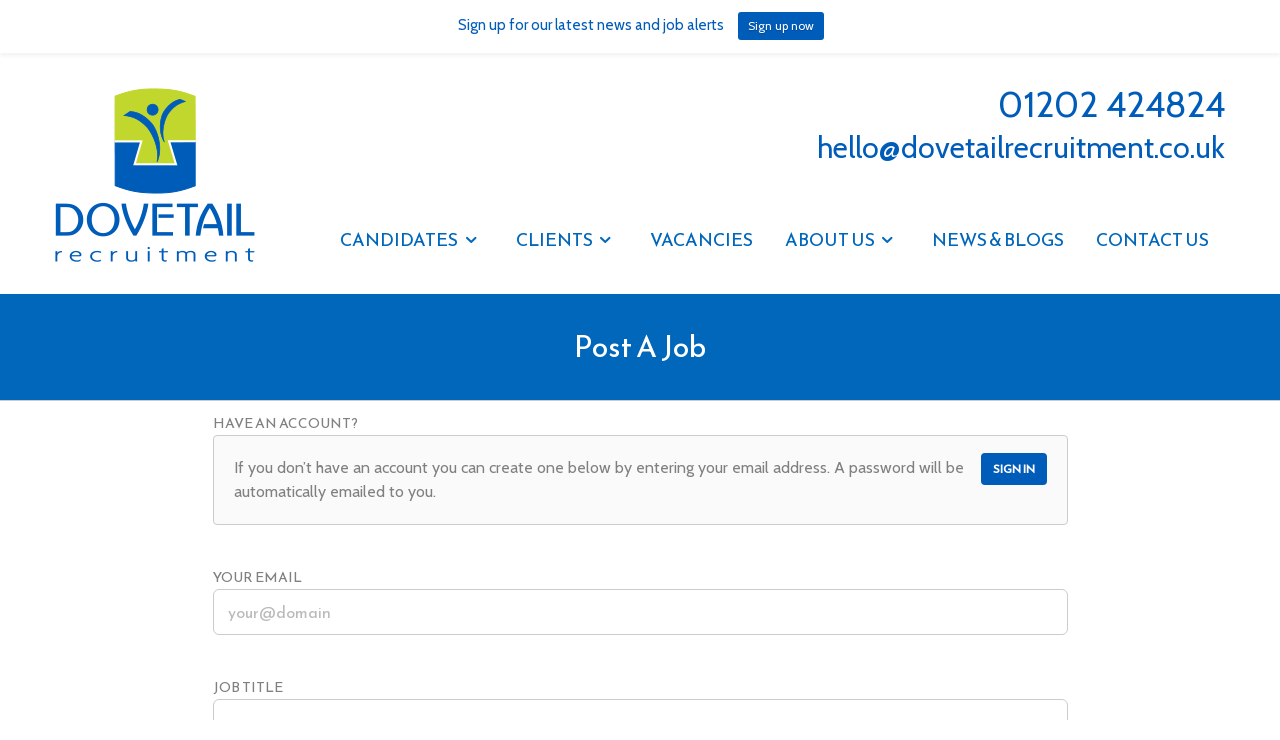

--- FILE ---
content_type: text/html; charset=UTF-8
request_url: https://dovetailrecruitment.co.uk/post-a-job/
body_size: 34556
content:
<!DOCTYPE html>
<!--[if IE 7]>
<html class="ie ie7" lang="en-GB">
<![endif]-->
<!--[if IE 8]>
<html class="ie ie8" lang="en-GB">
<![endif]-->
<!--[if !(IE 7) | !(IE 8)  ]><!-->
<html lang="en-GB">
<!--<![endif]-->
<head>
	<meta charset="UTF-8" />
<script type="text/javascript">
/* <![CDATA[ */
var gform;gform||(document.addEventListener("gform_main_scripts_loaded",function(){gform.scriptsLoaded=!0}),document.addEventListener("gform/theme/scripts_loaded",function(){gform.themeScriptsLoaded=!0}),window.addEventListener("DOMContentLoaded",function(){gform.domLoaded=!0}),gform={domLoaded:!1,scriptsLoaded:!1,themeScriptsLoaded:!1,isFormEditor:()=>"function"==typeof InitializeEditor,callIfLoaded:function(o){return!(!gform.domLoaded||!gform.scriptsLoaded||!gform.themeScriptsLoaded&&!gform.isFormEditor()||(gform.isFormEditor()&&console.warn("The use of gform.initializeOnLoaded() is deprecated in the form editor context and will be removed in Gravity Forms 3.1."),o(),0))},initializeOnLoaded:function(o){gform.callIfLoaded(o)||(document.addEventListener("gform_main_scripts_loaded",()=>{gform.scriptsLoaded=!0,gform.callIfLoaded(o)}),document.addEventListener("gform/theme/scripts_loaded",()=>{gform.themeScriptsLoaded=!0,gform.callIfLoaded(o)}),window.addEventListener("DOMContentLoaded",()=>{gform.domLoaded=!0,gform.callIfLoaded(o)}))},hooks:{action:{},filter:{}},addAction:function(o,r,e,t){gform.addHook("action",o,r,e,t)},addFilter:function(o,r,e,t){gform.addHook("filter",o,r,e,t)},doAction:function(o){gform.doHook("action",o,arguments)},applyFilters:function(o){return gform.doHook("filter",o,arguments)},removeAction:function(o,r){gform.removeHook("action",o,r)},removeFilter:function(o,r,e){gform.removeHook("filter",o,r,e)},addHook:function(o,r,e,t,n){null==gform.hooks[o][r]&&(gform.hooks[o][r]=[]);var d=gform.hooks[o][r];null==n&&(n=r+"_"+d.length),gform.hooks[o][r].push({tag:n,callable:e,priority:t=null==t?10:t})},doHook:function(r,o,e){var t;if(e=Array.prototype.slice.call(e,1),null!=gform.hooks[r][o]&&((o=gform.hooks[r][o]).sort(function(o,r){return o.priority-r.priority}),o.forEach(function(o){"function"!=typeof(t=o.callable)&&(t=window[t]),"action"==r?t.apply(null,e):e[0]=t.apply(null,e)})),"filter"==r)return e[0]},removeHook:function(o,r,t,n){var e;null!=gform.hooks[o][r]&&(e=(e=gform.hooks[o][r]).filter(function(o,r,e){return!!(null!=n&&n!=o.tag||null!=t&&t!=o.priority)}),gform.hooks[o][r]=e)}});
/* ]]> */
</script>

	<meta name="viewport" content="width=device-width" />

	<title>Post A Job - Dovetail Recruitment</title>

	<link rel="profile" href="https://gmpg.org/xfn/11" />
	<link rel="pingback" href="https://dovetailrecruitment.co.uk/xmlrpc.php" />

	<meta name="viewport" content="user-scalable=no, initial-scale=1, maximum-scale=1, minimum-scale=1, height=device-height, target-densitydpi=medium-dpi" />
	<link rel="shortcut icon" type="image/x-icon" href="https://dovetailrecruitment.co.uk/wp-content/themes/jobify/favicon.ico">
	
	<!--[if lt IE 9]>
	<script src="https://dovetailrecruitment.co.uk/wp-content/themes/jobify/js/source/vendor/html5.js" type="text/javascript"></script>
	<![endif]-->

	<meta name='robots' content='index, follow, max-image-preview:large, max-snippet:-1, max-video-preview:-1' />

	<!-- This site is optimized with the Yoast SEO plugin v26.7 - https://yoast.com/wordpress/plugins/seo/ -->
	<link rel="canonical" href="https://dovetailrecruitment.co.uk/post-a-job/" />
	<meta property="og:locale" content="en_GB" />
	<meta property="og:type" content="article" />
	<meta property="og:title" content="Post A Job - Dovetail Recruitment" />
	<meta property="og:url" content="https://dovetailrecruitment.co.uk/post-a-job/" />
	<meta property="og:site_name" content="Dovetail Recruitment" />
	<script type="application/ld+json" class="yoast-schema-graph">{"@context":"https://schema.org","@graph":[{"@type":"WebPage","@id":"https://dovetailrecruitment.co.uk/post-a-job/","url":"https://dovetailrecruitment.co.uk/post-a-job/","name":"Post A Job - Dovetail Recruitment","isPartOf":{"@id":"https://dovetailrecruitment.co.uk/#website"},"datePublished":"2013-06-12T16:12:41+00:00","breadcrumb":{"@id":"https://dovetailrecruitment.co.uk/post-a-job/#breadcrumb"},"inLanguage":"en-GB","potentialAction":[{"@type":"ReadAction","target":["https://dovetailrecruitment.co.uk/post-a-job/"]}]},{"@type":"BreadcrumbList","@id":"https://dovetailrecruitment.co.uk/post-a-job/#breadcrumb","itemListElement":[{"@type":"ListItem","position":1,"name":"Home","item":"https://dovetailrecruitment.co.uk/"},{"@type":"ListItem","position":2,"name":"Post A Job"}]},{"@type":"WebSite","@id":"https://dovetailrecruitment.co.uk/#website","url":"https://dovetailrecruitment.co.uk/","name":"Dovetail Recruitment","description":"","potentialAction":[{"@type":"SearchAction","target":{"@type":"EntryPoint","urlTemplate":"https://dovetailrecruitment.co.uk/?s={search_term_string}"},"query-input":{"@type":"PropertyValueSpecification","valueRequired":true,"valueName":"search_term_string"}}],"inLanguage":"en-GB"}]}</script>
	<!-- / Yoast SEO plugin. -->


<link rel='dns-prefetch' href='//www.google.com' />
<link rel='dns-prefetch' href='//maps.googleapis.com' />
<link rel="alternate" type="application/rss+xml" title="Dovetail Recruitment &raquo; Feed" href="https://dovetailrecruitment.co.uk/feed/" />
<link rel="alternate" type="application/rss+xml" title="Dovetail Recruitment &raquo; Comments Feed" href="https://dovetailrecruitment.co.uk/comments/feed/" />
<link rel="alternate" title="oEmbed (JSON)" type="application/json+oembed" href="https://dovetailrecruitment.co.uk/wp-json/oembed/1.0/embed?url=https%3A%2F%2Fdovetailrecruitment.co.uk%2Fpost-a-job%2F" />
<link rel="alternate" title="oEmbed (XML)" type="text/xml+oembed" href="https://dovetailrecruitment.co.uk/wp-json/oembed/1.0/embed?url=https%3A%2F%2Fdovetailrecruitment.co.uk%2Fpost-a-job%2F&#038;format=xml" />
<meta property="og:image" content="https://www.dovetailrecruitment.co.uk/wp-content/uploads/2016/12/dovetail-180.png" /><meta name="twitter:image" content="https://www.dovetailrecruitment.co.uk/wp-content/uploads/2016/12/dovetail-180.png" /><style id='wp-img-auto-sizes-contain-inline-css' type='text/css'>
img:is([sizes=auto i],[sizes^="auto," i]){contain-intrinsic-size:3000px 1500px}
/*# sourceURL=wp-img-auto-sizes-contain-inline-css */
</style>
<link rel='stylesheet' id='jquery.bxslider-css' href='//dovetailrecruitment.co.uk/wp-content/plugins/testimonials-widget/includes/libraries/testimonials-widget/includes/libraries/bxslider-4/dist/jquery.bxslider.css?ver=6.9' type='text/css' media='all' />
<link rel='stylesheet' id='Axl_Testimonials_Widget-css' href='//dovetailrecruitment.co.uk/wp-content/plugins/testimonials-widget/includes/libraries/testimonials-widget/assets/css/testimonials-widget.css?ver=6.9' type='text/css' media='all' />
<link rel='stylesheet' id='Axl_Testimonials_Widget_Premium-css' href='//dovetailrecruitment.co.uk/wp-content/plugins/testimonials-widget/assets/css/testimonials-widget-premium.css?ver=6.9' type='text/css' media='all' />
<link rel='stylesheet' id='testimonials-widget-premium-form-css' href='//dovetailrecruitment.co.uk/wp-content/plugins/testimonials-widget/assets/css/testimonials-widget-premium-form.css?ver=6.9' type='text/css' media='all' />
<link rel='stylesheet' id='wp-notification-bars-css' href='https://dovetailrecruitment.co.uk/wp-content/plugins/wp-notification-bars/public/css/wp-notification-bars-public.css?ver=1.0.12' type='text/css' media='all' />
<style id='wp-emoji-styles-inline-css' type='text/css'>

	img.wp-smiley, img.emoji {
		display: inline !important;
		border: none !important;
		box-shadow: none !important;
		height: 1em !important;
		width: 1em !important;
		margin: 0 0.07em !important;
		vertical-align: -0.1em !important;
		background: none !important;
		padding: 0 !important;
	}
/*# sourceURL=wp-emoji-styles-inline-css */
</style>
<link rel='stylesheet' id='wp-block-library-css' href='https://dovetailrecruitment.co.uk/wp-includes/css/dist/block-library/style.min.css?ver=6.9' type='text/css' media='all' />
<style id='global-styles-inline-css' type='text/css'>
:root{--wp--preset--aspect-ratio--square: 1;--wp--preset--aspect-ratio--4-3: 4/3;--wp--preset--aspect-ratio--3-4: 3/4;--wp--preset--aspect-ratio--3-2: 3/2;--wp--preset--aspect-ratio--2-3: 2/3;--wp--preset--aspect-ratio--16-9: 16/9;--wp--preset--aspect-ratio--9-16: 9/16;--wp--preset--color--black: #000000;--wp--preset--color--cyan-bluish-gray: #abb8c3;--wp--preset--color--white: #ffffff;--wp--preset--color--pale-pink: #f78da7;--wp--preset--color--vivid-red: #cf2e2e;--wp--preset--color--luminous-vivid-orange: #ff6900;--wp--preset--color--luminous-vivid-amber: #fcb900;--wp--preset--color--light-green-cyan: #7bdcb5;--wp--preset--color--vivid-green-cyan: #00d084;--wp--preset--color--pale-cyan-blue: #8ed1fc;--wp--preset--color--vivid-cyan-blue: #0693e3;--wp--preset--color--vivid-purple: #9b51e0;--wp--preset--gradient--vivid-cyan-blue-to-vivid-purple: linear-gradient(135deg,rgb(6,147,227) 0%,rgb(155,81,224) 100%);--wp--preset--gradient--light-green-cyan-to-vivid-green-cyan: linear-gradient(135deg,rgb(122,220,180) 0%,rgb(0,208,130) 100%);--wp--preset--gradient--luminous-vivid-amber-to-luminous-vivid-orange: linear-gradient(135deg,rgb(252,185,0) 0%,rgb(255,105,0) 100%);--wp--preset--gradient--luminous-vivid-orange-to-vivid-red: linear-gradient(135deg,rgb(255,105,0) 0%,rgb(207,46,46) 100%);--wp--preset--gradient--very-light-gray-to-cyan-bluish-gray: linear-gradient(135deg,rgb(238,238,238) 0%,rgb(169,184,195) 100%);--wp--preset--gradient--cool-to-warm-spectrum: linear-gradient(135deg,rgb(74,234,220) 0%,rgb(151,120,209) 20%,rgb(207,42,186) 40%,rgb(238,44,130) 60%,rgb(251,105,98) 80%,rgb(254,248,76) 100%);--wp--preset--gradient--blush-light-purple: linear-gradient(135deg,rgb(255,206,236) 0%,rgb(152,150,240) 100%);--wp--preset--gradient--blush-bordeaux: linear-gradient(135deg,rgb(254,205,165) 0%,rgb(254,45,45) 50%,rgb(107,0,62) 100%);--wp--preset--gradient--luminous-dusk: linear-gradient(135deg,rgb(255,203,112) 0%,rgb(199,81,192) 50%,rgb(65,88,208) 100%);--wp--preset--gradient--pale-ocean: linear-gradient(135deg,rgb(255,245,203) 0%,rgb(182,227,212) 50%,rgb(51,167,181) 100%);--wp--preset--gradient--electric-grass: linear-gradient(135deg,rgb(202,248,128) 0%,rgb(113,206,126) 100%);--wp--preset--gradient--midnight: linear-gradient(135deg,rgb(2,3,129) 0%,rgb(40,116,252) 100%);--wp--preset--font-size--small: 13px;--wp--preset--font-size--medium: 20px;--wp--preset--font-size--large: 36px;--wp--preset--font-size--x-large: 42px;--wp--preset--spacing--20: 0.44rem;--wp--preset--spacing--30: 0.67rem;--wp--preset--spacing--40: 1rem;--wp--preset--spacing--50: 1.5rem;--wp--preset--spacing--60: 2.25rem;--wp--preset--spacing--70: 3.38rem;--wp--preset--spacing--80: 5.06rem;--wp--preset--shadow--natural: 6px 6px 9px rgba(0, 0, 0, 0.2);--wp--preset--shadow--deep: 12px 12px 50px rgba(0, 0, 0, 0.4);--wp--preset--shadow--sharp: 6px 6px 0px rgba(0, 0, 0, 0.2);--wp--preset--shadow--outlined: 6px 6px 0px -3px rgb(255, 255, 255), 6px 6px rgb(0, 0, 0);--wp--preset--shadow--crisp: 6px 6px 0px rgb(0, 0, 0);}:where(.is-layout-flex){gap: 0.5em;}:where(.is-layout-grid){gap: 0.5em;}body .is-layout-flex{display: flex;}.is-layout-flex{flex-wrap: wrap;align-items: center;}.is-layout-flex > :is(*, div){margin: 0;}body .is-layout-grid{display: grid;}.is-layout-grid > :is(*, div){margin: 0;}:where(.wp-block-columns.is-layout-flex){gap: 2em;}:where(.wp-block-columns.is-layout-grid){gap: 2em;}:where(.wp-block-post-template.is-layout-flex){gap: 1.25em;}:where(.wp-block-post-template.is-layout-grid){gap: 1.25em;}.has-black-color{color: var(--wp--preset--color--black) !important;}.has-cyan-bluish-gray-color{color: var(--wp--preset--color--cyan-bluish-gray) !important;}.has-white-color{color: var(--wp--preset--color--white) !important;}.has-pale-pink-color{color: var(--wp--preset--color--pale-pink) !important;}.has-vivid-red-color{color: var(--wp--preset--color--vivid-red) !important;}.has-luminous-vivid-orange-color{color: var(--wp--preset--color--luminous-vivid-orange) !important;}.has-luminous-vivid-amber-color{color: var(--wp--preset--color--luminous-vivid-amber) !important;}.has-light-green-cyan-color{color: var(--wp--preset--color--light-green-cyan) !important;}.has-vivid-green-cyan-color{color: var(--wp--preset--color--vivid-green-cyan) !important;}.has-pale-cyan-blue-color{color: var(--wp--preset--color--pale-cyan-blue) !important;}.has-vivid-cyan-blue-color{color: var(--wp--preset--color--vivid-cyan-blue) !important;}.has-vivid-purple-color{color: var(--wp--preset--color--vivid-purple) !important;}.has-black-background-color{background-color: var(--wp--preset--color--black) !important;}.has-cyan-bluish-gray-background-color{background-color: var(--wp--preset--color--cyan-bluish-gray) !important;}.has-white-background-color{background-color: var(--wp--preset--color--white) !important;}.has-pale-pink-background-color{background-color: var(--wp--preset--color--pale-pink) !important;}.has-vivid-red-background-color{background-color: var(--wp--preset--color--vivid-red) !important;}.has-luminous-vivid-orange-background-color{background-color: var(--wp--preset--color--luminous-vivid-orange) !important;}.has-luminous-vivid-amber-background-color{background-color: var(--wp--preset--color--luminous-vivid-amber) !important;}.has-light-green-cyan-background-color{background-color: var(--wp--preset--color--light-green-cyan) !important;}.has-vivid-green-cyan-background-color{background-color: var(--wp--preset--color--vivid-green-cyan) !important;}.has-pale-cyan-blue-background-color{background-color: var(--wp--preset--color--pale-cyan-blue) !important;}.has-vivid-cyan-blue-background-color{background-color: var(--wp--preset--color--vivid-cyan-blue) !important;}.has-vivid-purple-background-color{background-color: var(--wp--preset--color--vivid-purple) !important;}.has-black-border-color{border-color: var(--wp--preset--color--black) !important;}.has-cyan-bluish-gray-border-color{border-color: var(--wp--preset--color--cyan-bluish-gray) !important;}.has-white-border-color{border-color: var(--wp--preset--color--white) !important;}.has-pale-pink-border-color{border-color: var(--wp--preset--color--pale-pink) !important;}.has-vivid-red-border-color{border-color: var(--wp--preset--color--vivid-red) !important;}.has-luminous-vivid-orange-border-color{border-color: var(--wp--preset--color--luminous-vivid-orange) !important;}.has-luminous-vivid-amber-border-color{border-color: var(--wp--preset--color--luminous-vivid-amber) !important;}.has-light-green-cyan-border-color{border-color: var(--wp--preset--color--light-green-cyan) !important;}.has-vivid-green-cyan-border-color{border-color: var(--wp--preset--color--vivid-green-cyan) !important;}.has-pale-cyan-blue-border-color{border-color: var(--wp--preset--color--pale-cyan-blue) !important;}.has-vivid-cyan-blue-border-color{border-color: var(--wp--preset--color--vivid-cyan-blue) !important;}.has-vivid-purple-border-color{border-color: var(--wp--preset--color--vivid-purple) !important;}.has-vivid-cyan-blue-to-vivid-purple-gradient-background{background: var(--wp--preset--gradient--vivid-cyan-blue-to-vivid-purple) !important;}.has-light-green-cyan-to-vivid-green-cyan-gradient-background{background: var(--wp--preset--gradient--light-green-cyan-to-vivid-green-cyan) !important;}.has-luminous-vivid-amber-to-luminous-vivid-orange-gradient-background{background: var(--wp--preset--gradient--luminous-vivid-amber-to-luminous-vivid-orange) !important;}.has-luminous-vivid-orange-to-vivid-red-gradient-background{background: var(--wp--preset--gradient--luminous-vivid-orange-to-vivid-red) !important;}.has-very-light-gray-to-cyan-bluish-gray-gradient-background{background: var(--wp--preset--gradient--very-light-gray-to-cyan-bluish-gray) !important;}.has-cool-to-warm-spectrum-gradient-background{background: var(--wp--preset--gradient--cool-to-warm-spectrum) !important;}.has-blush-light-purple-gradient-background{background: var(--wp--preset--gradient--blush-light-purple) !important;}.has-blush-bordeaux-gradient-background{background: var(--wp--preset--gradient--blush-bordeaux) !important;}.has-luminous-dusk-gradient-background{background: var(--wp--preset--gradient--luminous-dusk) !important;}.has-pale-ocean-gradient-background{background: var(--wp--preset--gradient--pale-ocean) !important;}.has-electric-grass-gradient-background{background: var(--wp--preset--gradient--electric-grass) !important;}.has-midnight-gradient-background{background: var(--wp--preset--gradient--midnight) !important;}.has-small-font-size{font-size: var(--wp--preset--font-size--small) !important;}.has-medium-font-size{font-size: var(--wp--preset--font-size--medium) !important;}.has-large-font-size{font-size: var(--wp--preset--font-size--large) !important;}.has-x-large-font-size{font-size: var(--wp--preset--font-size--x-large) !important;}
/*# sourceURL=global-styles-inline-css */
</style>

<style id='classic-theme-styles-inline-css' type='text/css'>
/*! This file is auto-generated */
.wp-block-button__link{color:#fff;background-color:#32373c;border-radius:9999px;box-shadow:none;text-decoration:none;padding:calc(.667em + 2px) calc(1.333em + 2px);font-size:1.125em}.wp-block-file__button{background:#32373c;color:#fff;text-decoration:none}
/*# sourceURL=/wp-includes/css/classic-themes.min.css */
</style>
<link rel='stylesheet' id='cpsh-shortcodes-css' href='https://dovetailrecruitment.co.uk/wp-content/plugins/column-shortcodes//assets/css/shortcodes.css?ver=1.0.1' type='text/css' media='all' />
<link rel='stylesheet' id='jobify-vendor-css' href='https://dovetailrecruitment.co.uk/wp-content/themes/jobify/css/vendor.min.css?ver=6.9' type='text/css' media='all' />
<link rel='stylesheet' id='jobify-entypo-css' href='https://dovetailrecruitment.co.uk/wp-content/themes/jobify/css/entypo.min.css?ver=6.9' type='text/css' media='all' />
<link rel='stylesheet' id='jobify-css' href='https://dovetailrecruitment.co.uk/wp-content/themes/jobify/style.css?ver=4.8' type='text/css' media='all' />
<link rel='stylesheet' id='jobify-responsive-css' href='https://dovetailrecruitment.co.uk/wp-content/themes/jobify/css/responsive.min.css?ver=6.9' type='text/css' media='all' />
<link rel='stylesheet' id='gforms_reset_css-css' href='https://dovetailrecruitment.co.uk/wp-content/plugins/gravityforms/legacy/css/formreset.min.css?ver=2.9.25' type='text/css' media='all' />
<link rel='stylesheet' id='gforms_formsmain_css-css' href='https://dovetailrecruitment.co.uk/wp-content/plugins/gravityforms/legacy/css/formsmain.min.css?ver=2.9.25' type='text/css' media='all' />
<link rel='stylesheet' id='gforms_ready_class_css-css' href='https://dovetailrecruitment.co.uk/wp-content/plugins/gravityforms/legacy/css/readyclass.min.css?ver=2.9.25' type='text/css' media='all' />
<link rel='stylesheet' id='gforms_browsers_css-css' href='https://dovetailrecruitment.co.uk/wp-content/plugins/gravityforms/legacy/css/browsers.min.css?ver=2.9.25' type='text/css' media='all' />
<link rel='stylesheet' id='js_composer_custom_css-css' href='//dovetailrecruitment.co.uk/wp-content/uploads/js_composer/custom.css?ver=8.7.2' type='text/css' media='all' />
<script type="text/javascript" src="https://dovetailrecruitment.co.uk/wp-includes/js/jquery/jquery.min.js?ver=3.7.1" id="jquery-core-js"></script>
<script type="text/javascript" src="https://dovetailrecruitment.co.uk/wp-includes/js/jquery/jquery-migrate.min.js?ver=3.4.1" id="jquery-migrate-js"></script>
<script type="text/javascript" id="equal-height-columns-js-extra">
/* <![CDATA[ */
var equalHeightColumnElements = {"element-groups":{"1":{"selector":".latest-news-outer","breakpoint":991}}};
//# sourceURL=equal-height-columns-js-extra
/* ]]> */
</script>
<script type="text/javascript" src="https://dovetailrecruitment.co.uk/wp-content/plugins/equal-height-columns/public/js/equal-height-columns-public.js?ver=1.2.1" id="equal-height-columns-js"></script>
<script type="text/javascript" src="https://dovetailrecruitment.co.uk/wp-content/plugins/wp-notification-bars/public/js/wp-notification-bars-public.js?ver=1.0.12" id="wp-notification-bars-js"></script>
<script type="text/javascript" defer='defer' src="https://dovetailrecruitment.co.uk/wp-content/plugins/gravityforms/js/jquery.json.min.js?ver=2.9.25" id="gform_json-js"></script>
<script type="text/javascript" id="gform_gravityforms-js-extra">
/* <![CDATA[ */
var gf_legacy = {"is_legacy":"1"};
var gf_global = {"gf_currency_config":{"name":"Pound Sterling","symbol_left":"&#163;","symbol_right":"","symbol_padding":" ","thousand_separator":",","decimal_separator":".","decimals":2,"code":"GBP"},"base_url":"https://dovetailrecruitment.co.uk/wp-content/plugins/gravityforms","number_formats":[],"spinnerUrl":"https://dovetailrecruitment.co.uk/wp-content/plugins/gravityforms/images/spinner.svg","version_hash":"51d44c1060380d25c47299ef02f3f893","strings":{"newRowAdded":"New row added.","rowRemoved":"Row removed","formSaved":"The form has been saved.  The content contains the link to return and complete the form."}};
var gform_i18n = {"datepicker":{"days":{"monday":"Mo","tuesday":"Tu","wednesday":"We","thursday":"Th","friday":"Fr","saturday":"Sa","sunday":"Su"},"months":{"january":"January","february":"February","march":"March","april":"April","may":"May","june":"June","july":"July","august":"August","september":"September","october":"October","november":"November","december":"December"},"firstDay":1,"iconText":"Select date"}};
var gf_legacy_multi = {"1":"1"};
var gform_gravityforms = {"strings":{"invalid_file_extension":"This type of file is not allowed. Must be one of the following:","delete_file":"Delete this file","in_progress":"in progress","file_exceeds_limit":"File exceeds size limit","illegal_extension":"This type of file is not allowed.","max_reached":"Maximum number of files reached","unknown_error":"There was a problem while saving the file on the server","currently_uploading":"Please wait for the uploading to complete","cancel":"Cancel","cancel_upload":"Cancel this upload","cancelled":"Cancelled","error":"Error","message":"Message"},"vars":{"images_url":"https://dovetailrecruitment.co.uk/wp-content/plugins/gravityforms/images"}};
//# sourceURL=gform_gravityforms-js-extra
/* ]]> */
</script>
<script type="text/javascript" id="gform_gravityforms-js-before">
/* <![CDATA[ */

//# sourceURL=gform_gravityforms-js-before
/* ]]> */
</script>
<script type="text/javascript" defer='defer' src="https://dovetailrecruitment.co.uk/wp-content/plugins/gravityforms/js/gravityforms.min.js?ver=2.9.25" id="gform_gravityforms-js"></script>
<script type="text/javascript" defer='defer' src="https://www.google.com/recaptcha/api.js?hl=en&amp;ver=6.9#038;render=explicit" id="gform_recaptcha-js"></script>
<script type="text/javascript" defer='defer' src="https://dovetailrecruitment.co.uk/wp-content/plugins/gravityforms/assets/js/dist/utils.min.js?ver=48a3755090e76a154853db28fc254681" id="gform_gravityforms_utils-js"></script>
<script></script><link rel="https://api.w.org/" href="https://dovetailrecruitment.co.uk/wp-json/" /><link rel="alternate" title="JSON" type="application/json" href="https://dovetailrecruitment.co.uk/wp-json/wp/v2/pages/14" /><link rel="EditURI" type="application/rsd+xml" title="RSD" href="https://dovetailrecruitment.co.uk/xmlrpc.php?rsd" />
<meta name="generator" content="WordPress 6.9" />
<link rel='shortlink' href='https://dovetailrecruitment.co.uk/?p=14' />
	<link rel="preconnect" href="https://fonts.googleapis.com">
	<link rel="preconnect" href="https://fonts.gstatic.com">
	<link href='https://fonts.googleapis.com/css2?display=swap&family=Cabin&family=Reem+Kufi' rel='stylesheet'><script type="text/javascript">
(function(url){
	if(/(?:Chrome\/26\.0\.1410\.63 Safari\/537\.31|WordfenceTestMonBot)/.test(navigator.userAgent)){ return; }
	var addEvent = function(evt, handler) {
		if (window.addEventListener) {
			document.addEventListener(evt, handler, false);
		} else if (window.attachEvent) {
			document.attachEvent('on' + evt, handler);
		}
	};
	var removeEvent = function(evt, handler) {
		if (window.removeEventListener) {
			document.removeEventListener(evt, handler, false);
		} else if (window.detachEvent) {
			document.detachEvent('on' + evt, handler);
		}
	};
	var evts = 'contextmenu dblclick drag dragend dragenter dragleave dragover dragstart drop keydown keypress keyup mousedown mousemove mouseout mouseover mouseup mousewheel scroll'.split(' ');
	var logHuman = function() {
		if (window.wfLogHumanRan) { return; }
		window.wfLogHumanRan = true;
		var wfscr = document.createElement('script');
		wfscr.type = 'text/javascript';
		wfscr.async = true;
		wfscr.src = url + '&r=' + Math.random();
		(document.getElementsByTagName('head')[0]||document.getElementsByTagName('body')[0]).appendChild(wfscr);
		for (var i = 0; i < evts.length; i++) {
			removeEvent(evts[i], logHuman);
		}
	};
	for (var i = 0; i < evts.length; i++) {
		addEvent(evts[i], logHuman);
	}
})('//dovetailrecruitment.co.uk/?wordfence_lh=1&hid=F04D4FE39B3B2B599AD7A644731432C4');
</script><meta name="viewport" content="initial-scale=1">	<style id="jobify-custom-css">
		a,
		.button:hover,
		a.button-secondary,
		.load_more_jobs,
		.load_more_resumes,
		#wp-submit:hover,
		.btt:hover i,
		#submitcomment:hover,
		#searchsubmit:hover,
		.jobify_widget_slider .button-secondary:hover,
		input[type="submit"]:hover,
		.site-primary-navigation #searchform button,
		.entry-header a:hover,
		.entry-title a:hover,
		.jobify_widget_slider .soliloquy-container a.button-secondary:hover {
			color: #005cb9;
		}

		.site-header,
		.button,
		.button-secondary:hover,
		.search_jobs,
		.search_resumes,
		.load_more_jobs:hover,
		.load_more_resumes:hover,
		.paginate-links .page-numbers:hover,
		#wp-submit,
		button.mfp-close,
		#submitcomment,
		#searchsubmit,
		input[type="submit"],
		.content-grid .featured-image .overlay,
		.nav-menu-primary .sub-menu,
		.nav-menu-primary .children,
		.site-primary-navigation.open,
		.site-primary-navigation.close,
		#pmc_mailchimp div input[type="submit"],
		.mailbag-wrap input[type="submit"],
		.pricing-table-widget .pricing-table-widget-title,
		.jobify_widget_price_table_rcp .pricing-table-widget-title,
		#rcp_registration_form .pricing-table-widget-title,
		.job-tag,
		.job-type,
		.jobify_widget_slider_hero a.button,
		.mfp-close-btn-in button.mfp-close:hover {
			background: #005cb9;
		}

		.button:hover,
		a.button-secondary,
		.load_more_jobs,
		.load_more_resumes,
		.paginate-links .page-numbers:hover,
		input[type="text"]:focus,
		input[type="email"]:focus,
		input[type="password"]:focus,
		input[type="search"]:focus,
		input[type="number"]:focus,
		select:focus,
		textarea:focus,
		#wp-submit:hover,
		#submitcomment:hover,
		#searchsubmit:hover,
		input[type="submit"]:hover {
			border-color: #005cb9;
		}

		.footer-cta {
			color: #ffffff;
			background: #0078c1;
		}

		ul.job_listings .job_listing:hover,
		.job_position_featured,
		li.type-resume:hover {
			box-shadow: inset 5px 0 0 #005cb9;
		}

			</style>
<style id='job_manager_colors'>
.job-type.term-3, .job-type.contract { background-color: ; } 
.job-type.term-2, .job-type.permanent { background-color: ; } 
</style>
<meta name="generator" content="Powered by WPBakery Page Builder - drag and drop page builder for WordPress."/>
	<style type="text/css">
		.site-branding,
	.site-description,
	.nav-menu-primary ul li a,
	.nav-menu-primary li a,
	.primary-menu-toggle i,
	.site-primary-navigation .primary-menu-toggle,
	.site-primary-navigation #searchform input[type="text"] {
		color: #0078c1;
	}

	.nav-menu-primary li.login > a {
		border-color: #0078c1;	
	}

	.site-primary-navigation:not(.open) li.login > a:hover {
		color: #005cb9;
		background: #0078c1;
	}
	</style>
	<style type="text/css" id="custom-background-css">
body.custom-background { background-color: #ffffff; }
</style>
			<style type="text/css" id="wp-custom-css">
			.open-quote , .close-quote {
	display:none!important;
}
.jobify_widget_blog_posts_lc h4.entry-title {
	height: 50px;
}
@media only screen and (max-width: 450px) {
	.jobify_widget_blog_posts_lc h4.entry-title {
		height: 90px;
	} }
.page-title {
	font-size: 30px;
	font-weight: normal;
	/*color: #797979;*/
	color: #ffff;
}
.page-header {
	font: normal 38px/normal 'Habibi', sans-serif;
	text-align: center;
	padding: 20px 0;
	/*background: #fafafa;*/	
	background: #0167bb;
	border-bottom: 1px solid #ccc;
}
li.type-job_listing .company, li.type-resume .candidate-title {
    font-size: 14px;
	  font-family: 'Reem Kufi';
    color: #919191;
    margin: 4px 0 0;
}
li.type-job_listing, li.type-resume {
    font: 16px/normal 'Reem Kufi';
    text-align: left;
    color: #787878;
}

.copyright {
    font: normal 12px/normal 'Cabin';
    /* text-transform: uppercase; */
    padding: 15px 0;
    overflow: hidden;
    box-shadow: inset rgba(255, 255, 255, .10 ) 0 4px 0;
    position: relative;
    color: #000;
}

html, body {
    height: 100%;
    font-family: 'Cabin';
}

.nav-menu-primary li a, .nav-menu-primary ul li a {
    font: normal 18px/normal 'Reem Kufi';
    text-transform: uppercase;
    vertical-align: middle;
    color: #0167bb;
    margin: 2px 0;
    padding: 8px 14px;
    display: block;
    border: 2px solid transparent;
}

.customize-partial-edit-shortcut button, .widget .customize-partial-edit-shortcut button {
    position: absolute;
    left: -30px;
    top: 2px;
    color: #fff;
    width: 30px;
    height: 30px;
    min-width: 30px;
    min-height: 30px;
    line-height: 1!important;
    font-size: 18px;
    z-index: 5;
    background: #0167bb!important;
    border-radius: 50%;
    border: 2px solid #fff;
    box-shadow: 0 2px 1px rgba(46,68,83,.15);
    text-align: center;
    cursor: pointer;
    box-sizing: border-box;
    padding: 3px;
    animation-fill-mode: both;
    animation-duration: .4s;
    opacity: 0;
    pointer-events: none;
    text-shadow: 0 -1px 1px #0167bb, 1px 0 1px #0167bb, 0 1px 1px #0167bb, -1px 0 1px #0167bb;
}

label {
    font: normal 14px/normal 'Reem Kufi';
    text-transform: uppercase;
}

.button, .button-small, .button-medium, .button-secondary, input[type="submit"], button, .load_more_jobs, .load_more_resumes, #wp-submit, #submitcomment, #searchsubmit, .jobify_widget_slider a.button-secondary, .jobify_widget_slider_hero a.button {
    font: bold 18px/normal 'Reem Kufi';
    text-transform: uppercase;
    text-align: center;
    padding: 20px 50px;
    border-radius: 8px;
    display: inline-block;
    border: 2px solid transparent;
    -webkit-transition: all 0.3s;
    -moz-transition: all 0.3s;
    transition: all 0.3s;
}

.homepage-widget-title {
    font: normal 45px/normal 'Reem Kufi';
    /* text-align: center; */
    text-align: left;
    color: #005CB9;
    margin: 0 0 30px;
    padding: 0;
}

.jobify_widget_jobs_our_specialisms_lc {
    background: #005CB9;
    padding: 40px 0;
}

.page-subtitle {
    font: normal 14px/normal 'Cabin';
    color: #ffff;
    margin-top: -15px;
}

.application_button, .resume_contact_button, .job-tag {
    font: bold 18px/normal 'Reem Kufi';
    text-transform: uppercase;
    background-color: #C1D72E;
    padding: 15px 50px;
}

.entry-title {
    font-size: 38px;
    font-weight: normal;
    /* margin: 0 0 24px; */
    margin: 0 0 15px;
	  color: #005CB9;
}

.footer-widget-title, .footer-widget #wp-calendar caption {
    font: normal 18px 'Reem Kufi';
    color: #fff;
    margin: 0 0 12px;
}
html, button, input, select, textarea {
    font-family: 'Reem Kufi';
}

/* FROM SIMPLE CSS */
body .nav-menu-primary li.has-children a:after {
  content:'';
}
body .nav-menu-primary li.has-children > a:after {
    content: '\e874';
}
.form-1 {
 	 padding-top: 100px;
   color: #005cb9;
}
.ginput_container_email1 {
  width: 100%;
}
.gfield {
  font-size: 15px;
}
.name_first {
  font-size: 17px;
  padding-bottom: 10px;
}
.name_last {
  font-size: 17px;
  padding-bottom: 10px;
}
/*Header email sign up bar*/
.mtsnb div {
		background: white;
}

/*Footer Testimonials Slider */
.footer-widgets{
	padding: 50px 0;
}

/* Right hand side bar fix for mobile, rests width to 100% */

@media only screen and (max-width: 670px) {

	.vc_row-fluid .vc_col-sm-8{
		width: 100%;
	}

	.vc_row-fluid .vc_col-sm-3, .wpb_teaser_grid.wpb_carousel .vc_col-sm-3{
		width: 100%;
		text-align: center;
	}
}


/* Contact Us fix for mobile, rests width to 100% */

@media only screen and (max-width: 670px){
	.vc_row-fluid .vc_col-sm-4, .wpb_teaser_grid.wpb_carousel .vc_col-sm-4{
		width: 100%;
 }
}
@font-face {
    font-family: Sifonn;  
    src: url(http://www.dovetailrecruitment.com/wp-content/jobify/fonts/('sifonn_pro-webfont.woff') format('woff');  
    font-weight: normal;  
	font-style: normal;
}

		</style>
			<style id="egf-frontend-styles" type="text/css">
		p {font-family: 'Cabin', sans-serif;font-style: normal;font-weight: 400;text-decoration: none;text-transform: none;} h1 {color: #ffffff;font-family: 'Reem Kufi', sans-serif;font-style: normal;font-weight: 400;text-transform: none;} h2 {font-family: 'Reem Kufi', sans-serif;font-style: normal;font-weight: 400;} h3 {font-family: 'Reem Kufi', sans-serif;font-style: normal;font-weight: 400;} h4 {font-family: 'Reem Kufi', sans-serif;font-style: normal;font-weight: 400;} h5 {font-family: 'Cabin', sans-serif;font-style: normal;font-weight: 400;} h6 {font-family: 'Cabin', sans-serif;font-style: normal;font-weight: 400;} 	</style>
	<noscript><style> .wpb_animate_when_almost_visible { opacity: 1; }</style></noscript>
	<script type="text/javascript">
	                var $mcGoal = {'settings':{'uuid':'b541dd40126f59221208de80b','dc':'us13'}};
	                (function() {
	                                var sp = document.createElement('script'); sp.type = 'text/javascript'; sp.async = true; sp.defer = true;
	                                sp.src = ('https:' == document.location.protocol ? 'https://s3.amazonaws.com/downloads.mailchimp.com' : 'http://downloads.mailchimp.com') + '/js/goal.min.js';
	                                var s = document.getElementsByTagName('script')[0]; s.parentNode.insertBefore(sp, s);
	                })();
	</script>
    <!-- Facebook Pixel Code -->
    <script>
        !function(f,b,e,v,n,t,s)
        {if(f.fbq)return;n=f.fbq=function(){n.callMethod?n.callMethod.apply(n,arguments):n.queue.push(arguments)};
        if(!f._fbq)f._fbq=n;n.push=n;n.loaded=!0;n.version='2.0';
        n.queue=[];t=b.createElement(e);t.async=!0;
        t.src=v;s=b.getElementsByTagName(e)[0];
        s.parentNode.insertBefore(t,s)}(window,document,'script','https://connect.facebook.net/en_US/fbevents.js');
        fbq('init', '179225972677314'); 
        fbq('track', 'PageView');
    </script>
    <noscript>
        <img height="1" width="1" src="https://www.facebook.com/tr?id=179225972677314&ev=PageView&noscript=1"/>
    </noscript>
<!-- End Facebook Pixel Code -->
<meta name="p:domain_verify" content="b4e52d712b7436a0fb337eddafdb78ba"/>	
</head>

<body class="wp-singular page-template-default page page-id-14 custom-background wp-theme-jobify wp-job-manager-categories wp-job-manager-apply-form wpb-js-composer js-comp-ver-8.7.2 vc_responsive">

	<div id="page" class="hfeed site">

		<header id="masthead" class="site-header" role="banner">
			<div class="container">
				<a href="https://dovetailrecruitment.co.uk/" title="Dovetail Recruitment: Recruitment Agency Bournemouth, Dorset and Hampshire." rel="home" class="site-branding">
					                        <div class="site-title">
                                                    <img src="https://dovetailrecruitment.co.uk/wp-content/uploads/2014/07/cropped-dovetail.png" width="200" height="174" alt="" />
                                                	
                        </div>
                    					<h2 class="site-description"></h2>
				</a>
				<span class="tel"><a href="tel:01202 424824">01202 424824</a></span>
				<span class="email"><a href="mailto:hello@dovetailrecruitment.co.uk">hello@dovetailrecruitment.co.uk</a></span>

				<nav id="site-navigation" class="site-primary-navigation slide-left">
					<a href="#" class="primary-menu-toggle"><i class="icon-cancel-circled"></i> <span>Close</span></a>
					<form role="search" method="get" id="searchform" action="https://dovetailrecruitment.co.uk/">
    <div><label class="screen-reader-text" for="s">Search for:</label>
        <input type="text" value="" name="s" id="s" />
        <button type="submit" id="searchsubmit"><i class="icon-search"></i></button>
    </div>
</form>					<div class="menu-dovetail-menu-container"><ul id="menu-dovetail-menu" class="nav-menu-primary"><li id="menu-item-2244" class="menu-item menu-item-type-post_type menu-item-object-page menu-item-has-children has-children menu-item-2244"><a href="https://dovetailrecruitment.co.uk/candidates/">Candidates</a>
<ul class="sub-menu">
	<li id="menu-item-17987" class="menu-item menu-item-type-post_type menu-item-object-page menu-item-17987"><a href="https://dovetailrecruitment.co.uk/candidates/">Candidate Area</a></li>
	<li id="menu-item-17985" class="menu-item menu-item-type-post_type menu-item-object-page menu-item-17985"><a href="https://dovetailrecruitment.co.uk/interview-mentor/">Interview Mentor</a></li>
</ul>
</li>
<li id="menu-item-2247" class="menu-item menu-item-type-post_type menu-item-object-page menu-item-has-children has-children menu-item-2247"><a href="https://dovetailrecruitment.co.uk/clients/">Clients</a>
<ul class="sub-menu">
	<li id="menu-item-13661" class="menu-item menu-item-type-post_type menu-item-object-page menu-item-13661"><a href="https://dovetailrecruitment.co.uk/clients/">Client Area</a></li>
	<li id="menu-item-17984" class="menu-item menu-item-type-post_type menu-item-object-page menu-item-17984"><a href="https://dovetailrecruitment.co.uk/interview-mentor/">Interview Mentor</a></li>
</ul>
</li>
<li id="menu-item-2254" class="menu-item menu-item-type-post_type menu-item-object-page menu-item-2254"><a href="https://dovetailrecruitment.co.uk/vacancies/">Vacancies</a></li>
<li id="menu-item-2241" class="menu-item menu-item-type-post_type menu-item-object-page menu-item-has-children has-children menu-item-2241"><a href="https://dovetailrecruitment.co.uk/recruitment-agency-bournemouth-about-us/">About Us</a>
<ul class="sub-menu">
	<li id="menu-item-13564" class="menu-item menu-item-type-post_type menu-item-object-page menu-item-13564"><a href="https://dovetailrecruitment.co.uk/recruitment-agency-bournemouth-about-us/">The Team</a></li>
	<li id="menu-item-2432" class="menu-item menu-item-type-post_type menu-item-object-page menu-item-has-children has-children menu-item-2432"><a href="https://dovetailrecruitment.co.uk/our-expertise-recruitment-agency-dorset/">Our Expertise</a>
	<ul class="sub-menu">
		<li id="menu-item-2443" class="menu-item menu-item-type-post_type menu-item-object-page menu-item-2443"><a href="https://dovetailrecruitment.co.uk/accounts-finance/">Accounts &#038; Finance</a></li>
		<li id="menu-item-2442" class="menu-item menu-item-type-post_type menu-item-object-page menu-item-2442"><a href="https://dovetailrecruitment.co.uk/engineering-recruitment-jobs-dorset-hampshire/">Engineering &#038; Procurement</a></li>
		<li id="menu-item-2444" class="menu-item menu-item-type-post_type menu-item-object-page menu-item-2444"><a href="https://dovetailrecruitment.co.uk/hr-recruitment-jobs-dorset-hampshire/">HR &#038; General Recruitment</a></li>
		<li id="menu-item-2445" class="menu-item menu-item-type-post_type menu-item-object-page menu-item-2445"><a href="https://dovetailrecruitment.co.uk/it-technical-recruitment-dorset/">IT &#038; Technical Recruitment</a></li>
		<li id="menu-item-2433" class="menu-item menu-item-type-post_type menu-item-object-page menu-item-2433"><a href="https://dovetailrecruitment.co.uk/sales-marketing-jobs-dorset-hampshire/">Sales Recruitment &#038; Marketing</a></li>
	</ul>
</li>
	<li id="menu-item-2238" class="menu-item menu-item-type-post_type menu-item-object-page menu-item-2238"><a href="https://dovetailrecruitment.co.uk/testimonials/">Testimonials</a></li>
</ul>
</li>
<li id="menu-item-2237" class="menu-item menu-item-type-post_type menu-item-object-page menu-item-2237"><a href="https://dovetailrecruitment.co.uk/blog/">NEWS &#038; BLOGS</a></li>
<li id="menu-item-2234" class="menu-item menu-item-type-post_type menu-item-object-page menu-item-2234"><a href="https://dovetailrecruitment.co.uk/contact/">Contact Us</a></li>
</ul></div>				</nav>

								<a href="#" class="primary-menu-toggle in-header"><i class="icon-menu"></i></a>
							</div>
		</header><!-- #masthead -->

		<div id="main" class="site-main">
				<div class="map-filter animated fadeInUp">
					<div class="live-map">
						
<form class="job_filters">

	<div class="search_jobs">
		<div class="row">
			
							<div class="col-md-4 col-sm-12 search_categories">
					<label for="search_categories">Category</label>
					<select  name='search_categories' id='search_categories' class='postform'>
	<option value='0'>Job Category</option>
	<option class="level-0" value="34">Accounts &amp; Finance</option>
	<option class="level-0" value="800">Administration</option>
	<option class="level-0" value="804">Customer service</option>
	<option class="level-0" value="803">Digital Marketing</option>
	<option class="level-0" value="39">Engineering &amp; Procurement</option>
	<option class="level-0" value="790">FMCG</option>
	<option class="level-0" value="38">HR &amp; General Recruitment</option>
	<option class="level-0" value="806">Manufacturing</option>
	<option class="level-0" value="33">Sales &amp; Marketing</option>
	<option class="level-0" value="801">Scientific</option>
	<option class="level-0" value="805">Warehouse</option>
</select>
				</div>
			
			<div class="col-md-3 col-sm-6 col-xs-12 search_location">
				<label for="search_location">Location</label>
				<input type="text" name="search_location" id="search_location" placeholder="Any Location" value="" />
			</div>

			<div class="col-md-3 col-sm-6 col-xs-12 search_keywords">
				<label for="search_keywords">Keywords</label>
				<input type="text" name="search_keywords" id="search_keywords" placeholder="Search Keyword" value="" />
			</div>

						<div class="col-md-2 col-sm-12">
				<input type="submit" name="submit" value="Search" />
				<i class="icon-search"></i>
			</div>

		</div>
	</div>

			<ul class="job_types">
							<li><label for="job_type_contract" class="contract"><input type="checkbox" name="filter_job_type[]" value="contract"  checked='checked' id="job_type_contract" /> Contract</label></li>
							<li><label for="job_type_permanent" class="permanent"><input type="checkbox" name="filter_job_type[]" value="permanent"  checked='checked' id="job_type_permanent" /> Permanent</label></li>
					</ul>
	
	<div class="showing_jobs"></div>
</form>					</div>
				</div>		

	
	<header class="page-header">
		<h1 class="page-title">Post A Job</h1>
	</header>

	<div id="primary" class="content-area">
		<div id="content" class="container" role="main">
			
<article id="post-14" class="post-14 page type-page status-publish hentry">
	<div class="entry-content">
		<form action="" method="post" id="submit-job-form" class="job-manager-form" enctype="multipart/form-data">

	
			<fieldset>
		<label>Have an account?</label>
		<div class="field account-sign-in">
			<a class="button" href="https://dovetailrecruitment.co.uk/login/">Sign in</a>

			
				If you don&rsquo;t have an account you can create one below by entering your email address. A password will be automatically emailed to you.
					</div>
	</fieldset>
			<fieldset>
			<label>Your email </label>
			<div class="field">
				<input type="email" class="input-text" name="create_account_email" id="account_email" placeholder="your@domain" value="" />
			</div>
		</fieldset>
			

	
	
		<!-- Job Information Fields -->
		
					<fieldset class="fieldset-job_title">
				<label for="job_title">Job title</label>
				<div class="field required-field">
					<input type="text" class="input-text" name="job_title" id="job_title" placeholder="" value="" maxlength="" />
				</div>
			</fieldset>
					<fieldset class="fieldset-job_location">
				<label for="job_location">Job location <small>(optional)</small></label>
				<div class="field ">
					<input type="text" class="input-text" name="job_location" id="job_location" placeholder="e.g. &quot;London, UK&quot;, &quot;New York&quot;, &quot;Houston, TX&quot;" value="" maxlength="" />
<small class="description">Leave this blank if the job can be done from anywhere (i.e. telecommuting)</small>				</div>
			</fieldset>
					<fieldset class="fieldset-job_type">
				<label for="job_type">Job type</label>
				<div class="field required-field">
					<select name="job_type" id="job_type">
			<option value="contract" >Contract</option>
			<option value="permanent" >Permanent</option>
	</select>				</div>
			</fieldset>
					<fieldset class="fieldset-job_category">
				<label for="job_category">Job category</label>
				<div class="field required-field">
					<select  name='job_category' id='job_category' class='postform'>
	<option class="level-0" value="34">Accounts &amp; Finance</option>
	<option class="level-0" value="800">Administration</option>
	<option class="level-0" value="804">Customer service</option>
	<option class="level-0" value="803">Digital Marketing</option>
	<option class="level-0" value="39">Engineering &amp; Procurement</option>
	<option class="level-0" value="790">FMCG</option>
	<option class="level-0" value="38">HR &amp; General Recruitment</option>
	<option class="level-0" value="35">IT &amp; Technical Recruitment</option>
	<option class="level-0" value="806">Manufacturing</option>
	<option class="level-0" value="33">Sales &amp; Marketing</option>
	<option class="level-1" value="802">&nbsp;&nbsp;&nbsp;Technology/SaaS</option>
	<option class="level-0" value="801">Scientific</option>
	<option class="level-0" value="805">Warehouse</option>
</select>
				</div>
			</fieldset>
					<fieldset class="fieldset-job_description">
				<label for="job_description">Description</label>
				<div class="field required-field">
					<div id="wp-job_description-wrap" class="wp-core-ui wp-editor-wrap tmce-active"><link rel='stylesheet' id='dashicons-css' href='https://dovetailrecruitment.co.uk/wp-includes/css/dashicons.min.css?ver=6.9' type='text/css' media='all' />
<link rel='stylesheet' id='editor-buttons-css' href='https://dovetailrecruitment.co.uk/wp-includes/css/editor.min.css?ver=6.9' type='text/css' media='all' />
<div id="wp-job_description-editor-container" class="wp-editor-container"><textarea class="wp-editor-area" rows="8" autocomplete="off" cols="40" name="job_description" id="job_description"></textarea></div>
</div>

				</div>
			</fieldset>
					<fieldset class="fieldset-application">
				<label for="application">Application email</label>
				<div class="field required-field">
					<input type="text" class="input-text" name="application" id="application" placeholder="your@domain" value="" maxlength="" />
				</div>
			</fieldset>
		
		
		<!-- Company Information Fields -->
					<h2>Company details</h2>

			
							<fieldset class="fieldset-company_name">
					<label for="company_name">Company name</label>
					<div class="field required-field">
						<input type="text" class="input-text" name="company_name" id="company_name" placeholder="Enter the name of the company." value="" maxlength="" />
					</div>
				</fieldset>
							<fieldset class="fieldset-company_tagline">
					<label for="company_tagline">Tagline <small>(optional)</small></label>
					<div class="field ">
						<input type="text" class="input-text" name="company_tagline" id="company_tagline" placeholder="Briefly describe your company" value="" maxlength="64" />
					</div>
				</fieldset>
							<fieldset class="fieldset-company_description">
					<label for="company_description">Description <small>(optional)</small></label>
					<div class="field ">
						<div id="wp-company_description-wrap" class="wp-core-ui wp-editor-wrap tmce-active"><div id="wp-company_description-editor-container" class="wp-editor-container"><textarea class="wp-editor-area" rows="8" autocomplete="off" cols="40" name="company_description" id="company_description"></textarea></div>
</div>

					</div>
				</fieldset>
							<fieldset class="fieldset-company_twitter">
					<label for="company_twitter">Twitter username <small>(optional)</small></label>
					<div class="field ">
						<input type="text" class="input-text" name="company_twitter" id="company_twitter" placeholder="@yourcompany" value="" maxlength="" />
					</div>
				</fieldset>
							<fieldset class="fieldset-company_website">
					<label for="company_website">Website <small>(optional)</small></label>
					<div class="field ">
						<input type="text" class="input-text" name="company_website" id="company_website" placeholder="http://" value="" maxlength="" />
					</div>
				</fieldset>
							<fieldset class="fieldset-company_facebook">
					<label for="company_facebook">Facebook username <small>(optional)</small></label>
					<div class="field ">
						<input type="text" class="input-text" name="company_facebook" id="company_facebook" placeholder="yourcompany" value="" maxlength="" />
					</div>
				</fieldset>
							<fieldset class="fieldset-company_google">
					<label for="company_google">Google+ username <small>(optional)</small></label>
					<div class="field ">
						<input type="text" class="input-text" name="company_google" id="company_google" placeholder="yourcompany" value="" maxlength="" />
					</div>
				</fieldset>
							<fieldset class="fieldset-company_linkedin">
					<label for="company_linkedin">LinkedIn username <small>(optional)</small></label>
					<div class="field ">
						<input type="text" class="input-text" name="company_linkedin" id="company_linkedin" placeholder="yourcompany" value="" maxlength="" />
					</div>
				</fieldset>
							<fieldset class="fieldset-company_logo">
					<label for="company_logo">Logo <small>(optional)</small></label>
					<div class="field ">
						
<input type="file" class="input-text" name="company_logo" id="company_logo" placeholder="" />
<small class="description">
			Max. file size: 3 GB.	</small>					</div>
				</fieldset>
			
					
		<p>
			<input type="hidden" name="job_manager_form" value="submit-job" />
			<input type="hidden" name="job_id" value="0" />
			<input type="hidden" name="step" value="0" />
			<input type="submit" name="submit_job" class="button" value="Preview job listing &rarr;" />
		</p>

	</form>
	</div>
</article><!-- #post -->			
<div class="row">
	<div id="comments" class="comments-area col-md-9 col-md-offset-3">

		
		
	</div><!-- #comments -->
</div>		</div><!-- #content -->

			<div class="paginate-links container">
			</div>
	</div><!-- #primary -->

	

		</div><!-- #main -->

		
		<footer id="colophon" class="site-footer" role="contentinfo">
						<div class="footer-widgets">
				<div class="container">
					<div class="row">
						<aside id="testimonials_widget-2" class="footer-widget Axl_Testimonials_Widget_Slider_Widget col-md-4 col-sm-6 col-xs-12"><h3 class="footer-widget-title"><a href="http://TESTIMONIALS">TESTIMONIALS</a></h3><div class="testimonials-widget-testimonials testimonials-widget-testimonials2">
<div class="testimonials-widget-testimonial post-1713 testimonial type-testimonial status-publish has-post-thumbnail testimonial-category-individual" style="">
<!-- testimonials-widget-testimonials:1713: -->
		<blockquote><span class="open-quote"></span>&#8220;I would never have believed that I could trust a company to get the right calibre of staff that I knew I needed. Liz and the team have gone on to fill a further two vacancies for us. I would recommend Dovetail Recruitment to anyone who wants good staff.&#8221;<span class="close-quote"></span></blockquote>
			<div class="credit"><span class="author">Finance Director</span></div>
	</div>
<div class="testimonials-widget-testimonial post-2816 testimonial type-testimonial status-publish has-post-thumbnail testimonial-category-individual" style="display: none;">
<!-- testimonials-widget-testimonials:2816: -->
		<blockquote><span class="open-quote"></span>I recently started my new job which was secured by Dovetail recruitment. I have to say I found Tiffany and her colleagues exceptionally friendly, professional to work with. I was on the hunt for a new role for about a year. In that time I dealt with numerous agencies. I found most quite difficult to work with as it appeared to me that they were just working to their own agenda rather that searching and putting me forward for roles that best suits my needs. I attended many interviews that were a waste of time because the agents did not listen to what my skill set was and what I was looking for. However, when Dovetail contacted me about my current role they understood everything which I wanted…<span class="close-quote"></span> <a href="https://dovetailrecruitment.co.uk/testimonial/alina-candidate-bournemouth/" title="Complete testimonial by Alina - Bournemouth"  class="more-link">Read more</a></blockquote>
			<div class="credit"><span class="author">Alina - Bournemouth</span></div>
	</div>
<div class="testimonials-widget-testimonial post-3736 testimonial type-testimonial status-publish has-post-thumbnail testimonial-category-individual" style="display: none;">
<!-- testimonials-widget-testimonials:3736: -->
		<blockquote><span class="open-quote"></span>&#8220;Tiffany has been great to work with, always professional and provides high-quality candidates.
When I have contacted Tiffany she discusses the role thoroughly to find out our particular needs, in addition to this she has and in-depth knowledge of the company allowing her to determine whether a candidate will fit well within the business.
Tiffany will continue to be the first call when we have a vacancy open up and I would highly recommend her to anyone needing assistance with recruitment.&#8221;<span class="close-quote"></span></blockquote>
			<div class="credit"><span class="author">Executive Assistant to Chairman</span></div>
	</div>
<div class="testimonials-widget-testimonial post-12652 testimonial type-testimonial status-publish has-post-thumbnail testimonial-category-individual" style="display: none;">
<!-- testimonials-widget-testimonials:12652: -->
		<blockquote><span class="open-quote"></span><span class="TextRun SCXW242735405 BCX0" lang="EN-US" xml:lang="EN-US" data-contrast="none"><span class="ContextualSpellingAndGrammarError SCXW242735405 BCX0">&#8220;Incredibly helpful, friendly and lovely staff,</span></span><span class="TextRun SCXW242735405 BCX0" lang="EN-US" xml:lang="EN-US" data-contrast="none"><span class="NormalTextRun SCXW242735405 BCX0"> super involved with every step including face to face coaching before the interview which helped wonders. Can’t recommend highly enough.</span></span><span class="EOP SCXW242735405 BCX0" data-ccp-props="{&quot;201341983&quot;:1,&quot;335559739&quot;:200,&quot;335559740&quot;:270}"> &#8220;</span><span class="close-quote"></span></blockquote>
			<div class="credit"><span class="author">Elisha - Candidate</span></div>
	</div>
<div class="testimonials-widget-testimonial post-4735 testimonial type-testimonial status-publish has-post-thumbnail testimonial-category-individual" style="display: none;">
<!-- testimonials-widget-testimonials:4735: -->
		<blockquote><span class="open-quote"></span>&#8220;<strong>I have received an excellent service from start to finish from Liz of Dovetail Recruitment.</strong> The whole process was seamless… they kept me well informed and helped me thorough each stage of my interview. Within one week I had two interviews, was offered the job and handed in my notice!
I would 100% recommend Dovetail Recruitment to anyone who is looking to change career or take a dive off the deep end – the staff are friendly, exceptionally knowledgeable and very experienced and I can’t thank them enough for all their support. I was very apprehensive to leave the Local Authority after five years, but with their encouragement and resources they have found me the perfect role and I can…<span class="close-quote"></span> <a href="https://dovetailrecruitment.co.uk/testimonial/cherisse-candidate/" title="Complete testimonial by Cherisse - Poole"  class="more-link">Read more</a></blockquote>
			<div class="credit"><span class="author">Cherisse - Poole</span></div>
	</div>
<div class="testimonials-widget-testimonial post-12643 testimonial type-testimonial status-publish has-post-thumbnail testimonial-category-individual" style="display: none;">
<!-- testimonials-widget-testimonials:12643: -->
		<blockquote><span class="open-quote"></span>I am very happy to give Dovetail Recruitment a full 5 star review. I have used them over the past few years to recruit for my team.
They pre-screen candidates and I can be confident the CVs they pass over to me are relevant&#8230; Many of their candidates have been successful in the recruitment process and have gone on to become key contributors in the business.
The team at Dovetail are great to work with.
They listen and get to know your business and what you need, and then use all the information they have to find good candidate matches.
I thoroughly recommend their personalised service.<span class="close-quote"></span></blockquote>
			<div class="credit"><span class="author">Head of UK Retail</span></div>
	</div>
<div class="testimonials-widget-testimonial post-4122 testimonial type-testimonial status-publish has-post-thumbnail testimonial-category-individual" style="display: none;">
<!-- testimonials-widget-testimonials:4122: -->
		<blockquote><span class="open-quote"></span>Thank you so much for all your help.  I had not heard of yourselves until my daughter, Hannah put me in touch with you and I can honestly say my experience with you has been amazing. I am very grateful to you for being so kind and helpful and for all the guidance you have given to me.  It has been a real pleasure dealing with you and being offered a position so promptly is fantastic.<span class="close-quote"></span></blockquote>
			<div class="credit"><span class="author">Christine - Bournemouth</span></div>
	</div>
<div class="testimonials-widget-testimonial post-12656 testimonial type-testimonial status-publish has-post-thumbnail testimonial-category-individual" style="display: none;">
<!-- testimonials-widget-testimonials:12656: -->
		<blockquote><span class="open-quote"></span>&#8220;I had a great experience with Dovetail from the point of application all the way through to feedback after interviews. Samantha and the team were really helpful, friendly and knowledgeable. They took time to understand what exactly I was looking for from new employment and I am very grateful for the time and effort put in.&#8221;<span class="close-quote"></span></blockquote>
			<div class="credit"><span class="author">Jessica - Candidate</span></div>
	</div>
<div class="testimonials-widget-testimonial post-1714 testimonial type-testimonial status-publish has-post-thumbnail testimonial-category-individual" style="display: none;">
<!-- testimonials-widget-testimonials:1714: -->
		<blockquote><span class="open-quote"></span>&#8220;The attention given at all levels including gaining an understanding of my business and the initial selection and offering of potential candidates stands above all other agencies I have dealt with.&#8221;<span class="close-quote"></span></blockquote>
			<div class="credit"><span class="author">Sales Director</span></div>
	</div>
<div class="testimonials-widget-testimonial post-4039 testimonial type-testimonial status-publish has-post-thumbnail testimonial-category-individual" style="display: none;">
<!-- testimonials-widget-testimonials:4039: -->
		<blockquote><span class="open-quote"></span>I&#8217;m truly grateful for the support and guidance given to me throughout my job hunting process. Their knowledge and experience has proved invaluable and as an added bonus their pleasant manner and highly personable demeanour has made them a pleasure to deal with. Highly recommended!<span class="close-quote"></span></blockquote>
			<div class="credit"><span class="author">Amy - Bournemouth</span></div>
	</div>
<div class="testimonials-widget-testimonial post-12646 testimonial type-testimonial status-publish has-post-thumbnail testimonial-category-individual" style="display: none;">
<!-- testimonials-widget-testimonials:12646: -->
		<blockquote><span class="open-quote"></span>&#8220;We love working with Dovetail,  as we can trust them to follow process and deal with hiring manager directly, giving us the time to work on other urgent requirements.
We have had great success with candidates that Dovetail has provided and can rely them to understand both the hiring manager&#8217;s and the business&#8217; needs when sourcing.
They are very well respected for their skills and attitude within the business and will always be our first call for any difficult vacancies!&#8221;<span class="close-quote"></span></blockquote>
			<div class="credit"><span class="author">Internal Recruiter</span></div>
	</div>
<div class="testimonials-widget-testimonial post-3944 testimonial type-testimonial status-publish has-post-thumbnail testimonial-category-individual" style="display: none;">
<!-- testimonials-widget-testimonials:3944: -->
		<blockquote><span class="open-quote"></span>Excellent service! I have my dream job now and cannot wait to start! Thank you so much!<span class="close-quote"></span></blockquote>
			<div class="credit"><span class="author">Heidi - Bournemouth</span></div>
	</div>
<div class="testimonials-widget-testimonial post-9171 testimonial type-testimonial status-publish has-post-thumbnail testimonial-category-individual" style="display: none;">
<!-- testimonials-widget-testimonials:9171: -->
		<blockquote><span class="open-quote"></span>&#8220;We have extensively used Dovetail Recruitment for the past 7 years. Dovetail spend time with us to ascertain exactly what our requirements are for each role. Liz and her team always act very promptly, sending us shortlisted CVs once they’ve met prospective candidates.
I would not hesitate in recommending Dovetail for their high level of service, quick responses and professionalism.&#8221;<span class="close-quote"></span></blockquote>
			<div class="credit"><span class="author">Director</span></div>
	</div>
<div class="testimonials-widget-testimonial post-10245 testimonial type-testimonial status-publish has-post-thumbnail testimonial-category-individual" style="display: none;">
<!-- testimonials-widget-testimonials:10245: -->
		<blockquote><span class="open-quote"></span>&#8220;<strong>I couldn&#8217;t recommend Dovetail Recruitment enough!</strong> I&#8217;ve had experience with lots of agencies, but Dovetail are by far the best! They go above and beyond your expectations to help you find the right job.
I worked directly with Samantha, and she was great, checking up on me through every step of the process. I highly recommend.&#8221;<span class="close-quote"></span></blockquote>
			<div class="credit"><span class="author">Mary Louise - Poole</span></div>
	</div>
<div class="testimonials-widget-testimonial post-2817 testimonial type-testimonial status-publish has-post-thumbnail testimonial-category-individual" style="display: none;">
<!-- testimonials-widget-testimonials:2817: -->
		<blockquote><span class="open-quote"></span>My experience with Dovetail Recruitment has been unexpectedly pleasant and rewarding. I have been very pleased with your friendly and efficient service tailored to meet my needs and professional requirements. You are reliable, efficient, professional and truthful. Thank you for keeping me up to date with all the details leading up to my offer and acceptance.
 I have very much appreciated your understanding of my requirements and your persistence on my behalf. You helped to make the disheartening experience of job seeking into a more personal and positive one and, needless to say, I shall recommend you to anyone I know who would benefit from your excellent assistance.
I am so grateful to yo…<span class="close-quote"></span> <a href="https://dovetailrecruitment.co.uk/testimonial/marc-candidate-london/" title="Complete testimonial by Marc - London"  class="more-link">Read more</a></blockquote>
			<div class="credit"><span class="author">Marc - London</span></div>
	</div>
<div class="testimonials-widget-testimonial post-10236 testimonial type-testimonial status-publish has-post-thumbnail testimonial-category-individual" style="display: none;">
<!-- testimonials-widget-testimonials:10236: -->
		<blockquote><span class="open-quote"></span>“I have used the services of Dovetail Recruitment many times. I have always been very impressed with the level of service and support they have given me and provided my clients. The calibre of candidates they sent through were excellent with all cv’s having the relevant experience and qualifications I was looking for. Happy to recommended them to my clients &amp; contacts as they really do “Find the perfect fit”<span class="close-quote"></span></blockquote>
			<div class="credit"><span class="author">Financial Controller</span></div>
	</div>
<div class="testimonials-widget-testimonial post-10239 testimonial type-testimonial status-publish has-post-thumbnail testimonial-category-individual" style="display: none;">
<!-- testimonials-widget-testimonials:10239: -->
		<blockquote><span class="open-quote"></span>“I’ve been delighted with the service from Tiffany, she only sends us quality candidates and manages the recruitment process very professionally.”<span class="close-quote"></span></blockquote>
			<div class="credit"><span class="author">Chartered Financial Planner</span></div>
	</div>
<div class="testimonials-widget-testimonial post-2821 testimonial type-testimonial status-publish has-post-thumbnail testimonial-category-individual" style="display: none;">
<!-- testimonials-widget-testimonials:2821: -->
		<blockquote><span class="open-quote"></span>&#8220;We have been working with Dovetail Recruitment since May 2014 and always find Liz and her team to be friendly, helpful and professional. Unlike other recruitment agencies, they have taken the time to understand our business and specific needs.
As a result, the candidates that are put forward by Dovetail are by far more relevant to the role and are of high standard. Dovetail have already successfully filled vacancies for us in administration, HR, marketing, accounting and yard operations and we look forward to continuing to build on our working relationship.&#8221;<span class="close-quote"></span></blockquote>
			<div class="credit"><span class="author">Operations Manager</span></div>
	</div>
<div class="testimonials-widget-testimonial post-5139 testimonial type-testimonial status-publish has-post-thumbnail testimonial-category-individual" style="display: none;">
<!-- testimonials-widget-testimonials:5139: -->
		<blockquote><span class="open-quote"></span>&#8220;<strong>Laura and her colleagues were exceptionally friendly and very professional to work with.</strong> They kept me informed at all times with how the proceedings were going and I never felt I couldn&#8217;t call up and ask for their opinions.
Laura and her team made me feel welcome and approached me with many different job opportunities which would best suit my abilities and interests.
After two interviews I was accepted for the job. I would like to thank Dovetail for making this process so easy for me. I would recommend using them in the future.&#8221;<span class="close-quote"></span></blockquote>
			<div class="credit"><span class="author">Ella - Bournemouth</span></div>
	</div>
<div class="testimonials-widget-testimonial post-4767 testimonial type-testimonial status-publish has-post-thumbnail testimonial-category-individual" style="display: none;">
<!-- testimonials-widget-testimonials:4767: -->
		<blockquote><span class="open-quote"></span>&#8220;I have been thoroughly impressed with the overall service provided by Dovetail. Tiffany took the time to really understand our business and culture and has only ever provided candidates that meet our needs exactly. Sometimes too well and we have been spoilt for choice, having to recruit two people as they were both too good to let go.
I can highly recommend Dovetail, as having used large National agencies in the past and believing their service and networks were superior to a local agency, I have been totally converted and know this is not the case.
Dovetail are now my first port of call.”<span class="close-quote"></span></blockquote>
			<div class="credit"><span class="author">Head of Finance</span></div>
	</div>
<div class="testimonials-widget-testimonial post-4055 testimonial type-testimonial status-publish has-post-thumbnail testimonial-category-individual" style="display: none;">
<!-- testimonials-widget-testimonials:4055: -->
		<blockquote><span class="open-quote"></span>Dovetail Recruitment were totally professional and supportive from the very first phone call. It was a pleasure to meet them in person, they listened carefully to everything I said and gave me the confidence and advice I needed to move forward. I will always recommend Dovetail as a first class recruitment agency.<span class="close-quote"></span></blockquote>
			<div class="credit"><span class="author">Sarah - Bournemouth</span></div>
	</div>
<div class="testimonials-widget-testimonial post-10806 testimonial type-testimonial status-publish has-post-thumbnail testimonial-category-individual" style="display: none;">
<!-- testimonials-widget-testimonials:10806: -->
		<blockquote><span class="open-quote"></span><strong>Full 5 stars deserved.</strong>
Friendly, professional, efficient staff.
Always available and ready to help.
Definitely my best experience with a recruitment agency.
Highly recommended!<span class="close-quote"></span></blockquote>
			<div class="credit"><span class="author">Erika - Bournemouth</span></div>
	</div>
<div class="testimonials-widget-testimonial post-10800 testimonial type-testimonial status-publish has-post-thumbnail testimonial-category-individual" style="display: none;">
<!-- testimonials-widget-testimonials:10800: -->
		<blockquote><span class="open-quote"></span>&#8220;<strong>What a breath of fresh air!</strong> &#8211; Laura and the team worked to find me the perfect role and supported me throughout the application and interview process. Friendly and professional.
Highly Recommend.&#8221;<span class="close-quote"></span></blockquote>
			<div class="credit"><span class="author">Esther - Fordingbridge</span></div>
	</div>
<div class="testimonials-widget-testimonial post-5140 testimonial type-testimonial status-publish has-post-thumbnail testimonial-category-individual" style="display: none;">
<!-- testimonials-widget-testimonials:5140: -->
		<blockquote><span class="open-quote"></span>&#8220;I got the Accounts Assistant job!!! Just want to say thank you very much for all the help you gave me. I couldn&#8217;t have done it without you or your team. They seem like the perfect company who will help me learn and gain experience I am looking for. Thanks again!&#8221;<em>
</em><span class="close-quote"></span></blockquote>
			<div class="credit"><span class="author">Kelly - Bournemouth</span></div>
	</div>
<div class="testimonials-widget-testimonial post-10240 testimonial type-testimonial status-publish has-post-thumbnail testimonial-category-individual" style="display: none;">
<!-- testimonials-widget-testimonials:10240: -->
		<blockquote><span class="open-quote"></span>&#8220;I have used Dovetail Recruitment for a good while now and I would not hesitate to recommend them to any candidate or business. They go above and beyond to find you the perfect candidate and I am always very impressed with their level of service and professionalism.
Look no further if you&#8217;re looking for a recruitment agency that will find you the right staff.&#8221;<span class="close-quote"></span></blockquote>
			<div class="credit"><span class="author">Head of Business Development</span></div>
	</div>
<div class="testimonials-widget-testimonial post-2963 testimonial type-testimonial status-publish has-post-thumbnail testimonial-category-individual" style="display: none;">
<!-- testimonials-widget-testimonials:2963: -->
		<blockquote><span class="open-quote"></span>&#8220;<strong>Dovetail Recruitment is brilliantly professional and efficient.</strong> Their personal and friendly service has been exemplary in helping me seek future employment and presented me with some excellent opportunities.
They provide fantastic support along the whole process. I would highly recommend Dovetail to anyone seeking a professional career.&#8221;<span class="close-quote"></span></blockquote>
			<div class="credit"><span class="author">David - Bournemouth</span></div>
	</div>
<div class="testimonials-widget-testimonial post-10349 testimonial type-testimonial status-publish has-post-thumbnail testimonial-category-individual" style="display: none;">
<!-- testimonials-widget-testimonials:10349: -->
		<blockquote><span class="open-quote"></span><span class="TextRun BCX0 SCXW216506791" lang="EN-US" xml:lang="EN-US" data-contrast="none"><span class="NormalTextRun BCX0 SCXW216506791">&#8220;We&#8217;ve worked with Dovetail on a recent recruitment drive. We successfully appointed two excellent sales candidates who have proved to be a great fit for our </span></span><span class="TextRun BCX0 SCXW216506791" lang="EN-US" xml:lang="EN-US" data-contrast="none"><span class="SpellingError BCX0 SCXW216506791">organisation</span></span><span class="TextRun BCX0 SCXW216506791" lang="EN-US" xml:lang="EN-US" data-contrast="none"><span class="NormalTextRun BCX0 SCXW216506791">. As a fast-growing business, it is great to be able to work with an agency who really understands our business and culture.&#8221;</span></span><span class="close-quote"></span></blockquote>
			<div class="credit"><span class="author">Head of Data Transfer</span></div>
	</div>
<div class="testimonials-widget-testimonial post-12554 testimonial type-testimonial status-publish has-post-thumbnail testimonial-category-individual" style="display: none;">
<!-- testimonials-widget-testimonials:12554: -->
		<blockquote><span class="open-quote"></span><p style="text-align: center;"><span data-contrast="none">&#8220;I can&#8217;t speak highly enough about Dovetail&#8230;! Samantha has been amazing in helping me secure my dream job. </span><span data-contrast="none"> Dovetail took the pressure and stress of job hunting off me and would always keep me in mind when new job ads became available. </span><span data-ccp-props="{&quot;201341983&quot;:0,&quot;335559739&quot;:160,&quot;335559740&quot;:259}"> </span><span data-contrast="none">This recruitment company is by far the best one I have used. They were always there at the end of the phone or email and kept in touch with me. I wasn&#8217;t forgotten if I wasn&#8217;t successful, which I had found had been the case for many other recruitment companies. They are amazing!!&#8221;</span></p><span class="close-quote"></span></blockquote>
			<div class="credit"><span class="author">Sophie - Candidate</span></div>
	</div>
<div class="testimonials-widget-testimonial post-1712 testimonial type-testimonial status-publish has-post-thumbnail testimonial-category-individual" style="display: none;">
<!-- testimonials-widget-testimonials:1712: -->
		<blockquote><span class="open-quote"></span>&#8220;We are a very busy company and I trust Liz&#8217;s judgement in finding the right calibre candidates to enable us to move our business forward and to do it swiftly and efficiently.&#8221;<span class="close-quote"></span></blockquote>
			<div class="credit"><span class="author">Operations Manager</span></div>
	</div>
<div class="testimonials-widget-testimonial post-12636 testimonial type-testimonial status-publish has-post-thumbnail testimonial-category-individual" style="display: none;">
<!-- testimonials-widget-testimonials:12636: -->
		<blockquote><span class="open-quote"></span><span data-contrast="none">Dovetail are friendly and professional &#8211; Suzi is brilliant and my go-to for marketing roles in this area.</span><span data-ccp-props="{&quot;201341983&quot;:0,&quot;335559739&quot;:160,&quot;335559740&quot;:259}"> </span><span class="close-quote"></span></blockquote>
			<div class="credit"><span class="author">Jo - Bournemouth</span></div>
	</div>
</div>
<div class="testimonials-widget-testimonials bx-controls testimonials-widget-testimonials2-control"></div></aside><aside id="text-4" class="footer-widget widget_text col-md-4 col-sm-6 col-xs-12"><h3 class="footer-widget-title">CONTACT US</h3>			<div class="textwidget"><a href="tel:01202 424824">01202 424824</a><br />
<a href="mailto:hello@dovetailrecruitment.co.uk">hello@dovetailrecruitment.co.uk</a>
<br /><br />
Dovetail Recruitment Limited <br />
42 Christchurch Road<br />
Ringwood<br />
BH24 1DN
</div>
		</aside><aside id="text-3" class="footer-widget widget_text col-md-4 col-sm-6 col-xs-12">			<div class="textwidget"><a href="/terms-and-conditions">Terms & Conditions</a>
<br /><br />
<a href="/privacy-policy">Privacy policy</a>
<br /><br />


<script>
  (function(i,s,o,g,r,a,m){i['GoogleAnalyticsObject']=r;i[r]=i[r]||function(){
  (i[r].q=i[r].q||[]).push(arguments)},i[r].l=1*new Date();a=s.createElement(o),
  m=s.getElementsByTagName(o)[0];a.async=1;a.src=g;m.parentNode.insertBefore(a,m)
  })(window,document,'script','//www.google-analytics.com/analytics.js','ga');

  ga('create', 'UA-54057525-1', 'auto');
  ga('send', 'pageview');

</script></div>
		</aside>					</div>
				</div>
			</div>
			
			<div class="copyright">
				<div class="container">

					<div class="site-info logo">
							<img src="/wp-content/uploads/2014/07/logo-only.png" width="50" alt="" />
					</div>
					<div class="site-info copy">
						&copy; 2026 Dovetail Recruitment Ltd – All rights reserved						<br />
					</div><!-- .site-info -->

					<a href="#top" class="btt"><i class="icon-up-circled"></i></a>

									</div>
			</div>
		</footer><!-- #colophon -->
	</div><!-- #page -->

	<script type="speculationrules">
{"prefetch":[{"source":"document","where":{"and":[{"href_matches":"/*"},{"not":{"href_matches":["/wp-*.php","/wp-admin/*","/wp-content/uploads/*","/wp-content/*","/wp-content/plugins/*","/wp-content/themes/jobify/*","/*\\?(.+)"]}},{"not":{"selector_matches":"a[rel~=\"nofollow\"]"}},{"not":{"selector_matches":".no-prefetch, .no-prefetch a"}}]},"eagerness":"conservative"}]}
</script>
			<div class="mtsnb mtsnb-shown mtsnb-top mtsnb-fixed" id="mtsnb-9773" data-mtsnb-id="9773" style="background-color:;color:#005cb9;">
				<style type="text/css">
					.mtsnb { position: fixed; -webkit-box-shadow: 0 3px 4px rgba(0, 0, 0, 0.05);box-shadow: 0 3px 4px rgba(0, 0, 0, 0.05);}
					.mtsnb .mtsnb-container { width: 1080px; font-size: 15px;}
					.mtsnb a { color: #005cb9;}
					.mtsnb .mtsnb-button { background-color: #005cb9;}
				</style>
				<div class="mtsnb-container-outer">
					<div class="mtsnb-container mtsnb-clearfix">
												<div class="mtsnb-button-type mtsnb-content"><span class="mtsnb-text">Sign up for our latest news and job alerts</span><a href="http://dovetailrecruitment.co.uk/newsletter-sign-up/" class="mtsnb-button">Sign up now</a></div>											</div>
									</div>
			</div>
			
<div id="login-modal-wrap" class="modal-login modal">
	<h2 class="modal-title">Login</h2>

	<form name="loginform" id="loginform" action="https://dovetailrecruitment.co.uk/wp-login.php" method="post"><p class="login-username">
				<label for="user_login">Username or Email Address</label>
				<input type="text" name="log" id="user_login" autocomplete="username" class="input" value="" size="20" />
			</p><p class="login-password">
				<label for="user_pass">Password</label>
				<input type="password" name="pwd" id="user_pass" autocomplete="current-password" spellcheck="false" class="input" value="" size="20" />
			</p><p class="has-account"><i class="icon-help-circled"></i> <a href="https://dovetailrecruitment.co.uk/wp-login.php?action=lostpassword">Forgot Password?</a></p><p class="login-remember"><label><input name="rememberme" type="checkbox" id="rememberme" value="forever" checked="checked" /> Remember Me</label></p><p class="login-submit">
				<input type="submit" name="wp-submit" id="wp-submit" class="button button-primary" value="Sign In" />
				<input type="hidden" name="redirect_to" value="https://dovetailrecruitment.co.uk" />
			</p></form></div>

<div id="register-modal-wrap" class="modal-register modal">
	<h2 class="modal-title">Sign Up</h2>

	<form action="https://dovetailrecruitment.co.uk/sign-up/" method="post" id="register-form" class="job-manager-form" enctype="multipart/form-data">
			<fieldset class="fieldset-">
			<label for="">Your Name</label>
			<div class="field">
				<input type="text" class="input-text" name="nicename" id="nicename" placeholder="" value="" maxlength="" />
			</div>
		</fieldset>
			<fieldset class="fieldset-">
			<label for="">Email Address</label>
			<div class="field">
				<input type="text" class="input-text" name="email" id="email" placeholder="email@example.com" value="" maxlength="" />
			</div>
		</fieldset>
			<fieldset class="fieldset-">
			<label for="">Password</label>
			<div class="field">
				<input type="password" class="input-text" name="password" id="password" placeholder="" value="" maxlength="" />
			</div>
		</fieldset>
	
			<fieldset class="fieldset-">
			<label for="">About You</label>
			<div class="field">
				<select name="role" id="role">
			<option value="none" >&mdash;Select&mdash;</option>
			<option value="employer" >I&#039;m an employer looking to hire</option>
			<option value="candidate" >I&#039;m a candidate looking for a job</option>
	</select>			</div>
		</fieldset>
	
	<p class="has-account" id="login-modal"><i class="icon-help-circled"></i> Already have an account? <a href="https://dovetailrecruitment.co.uk/login/">Login</a></p>

	<p class="register-submit">
		<input type="hidden" id="_wpnonce" name="_wpnonce" value="c0f93de4c3" /><input type="hidden" name="_wp_http_referer" value="/post-a-job/" />		<input type="hidden" name="job_manager_form" value="register" />
		<input type="submit" name="submit_register" class="button button-medium" value="Register" />
	</p>
</form></div>
<script type="text/javascript" src="https://dovetailrecruitment.co.uk/wp-content/themes/jobify/js/vendor.min.js?ver=20140416" id="jobify-vendor-js"></script>
<script type="text/javascript" id="jobify-js-extra">
/* <![CDATA[ */
var jobifySettings = {"ajaxurl":"https://dovetailrecruitment.co.uk/wp-admin/admin-ajax.php","i18n":[],"pages":{"is_widget_home":false,"is_job":false,"is_resume":false,"is_testimonials":false},"widgets":{"jobify_widget_slider_hero":{"animate":0},"jobify_widget_jobs_search":{"animate":0},"jobify_widget_jobs_spotlight_lc":{"animate":0},"widget_text":{"animate":0},"jobify_widget_jobs_our_specialisms_lc":{"animate":0},"jobify_widget_blog_posts_lc":{"animate":0}}};
//# sourceURL=jobify-js-extra
/* ]]> */
</script>
<script type="text/javascript" src="https://dovetailrecruitment.co.uk/wp-content/themes/jobify/js/jobify.min.js?ver=20140416" id="jobify-js"></script>
<script type="text/javascript" src="https://dovetailrecruitment.co.uk/wp-includes/js/dist/dom-ready.min.js?ver=f77871ff7694fffea381" id="wp-dom-ready-js"></script>
<script type="text/javascript" src="https://dovetailrecruitment.co.uk/wp-includes/js/dist/hooks.min.js?ver=dd5603f07f9220ed27f1" id="wp-hooks-js"></script>
<script type="text/javascript" src="https://dovetailrecruitment.co.uk/wp-includes/js/dist/i18n.min.js?ver=c26c3dc7bed366793375" id="wp-i18n-js"></script>
<script type="text/javascript" id="wp-i18n-js-after">
/* <![CDATA[ */
wp.i18n.setLocaleData( { 'text direction\u0004ltr': [ 'ltr' ] } );
//# sourceURL=wp-i18n-js-after
/* ]]> */
</script>
<script type="text/javascript" id="wp-a11y-js-translations">
/* <![CDATA[ */
( function( domain, translations ) {
	var localeData = translations.locale_data[ domain ] || translations.locale_data.messages;
	localeData[""].domain = domain;
	wp.i18n.setLocaleData( localeData, domain );
} )( "default", {"translation-revision-date":"2025-12-15 12:18:56+0000","generator":"GlotPress\/4.0.3","domain":"messages","locale_data":{"messages":{"":{"domain":"messages","plural-forms":"nplurals=2; plural=n != 1;","lang":"en_GB"},"Notifications":["Notifications"]}},"comment":{"reference":"wp-includes\/js\/dist\/a11y.js"}} );
//# sourceURL=wp-a11y-js-translations
/* ]]> */
</script>
<script type="text/javascript" src="https://dovetailrecruitment.co.uk/wp-includes/js/dist/a11y.min.js?ver=cb460b4676c94bd228ed" id="wp-a11y-js"></script>
<script type="text/javascript" defer='defer' src="https://dovetailrecruitment.co.uk/wp-content/plugins/gravityforms/assets/js/dist/vendor-theme.min.js?ver=4f8b3915c1c1e1a6800825abd64b03cb" id="gform_gravityforms_theme_vendors-js"></script>
<script type="text/javascript" id="gform_gravityforms_theme-js-extra">
/* <![CDATA[ */
var gform_theme_config = {"common":{"form":{"honeypot":{"version_hash":"51d44c1060380d25c47299ef02f3f893"},"ajax":{"ajaxurl":"https://dovetailrecruitment.co.uk/wp-admin/admin-ajax.php","ajax_submission_nonce":"41512ca23a","i18n":{"step_announcement":"Step %1$s of %2$s, %3$s","unknown_error":"There was an unknown error processing your request. Please try again."}}}},"hmr_dev":"","public_path":"https://dovetailrecruitment.co.uk/wp-content/plugins/gravityforms/assets/js/dist/","config_nonce":"15d5d9fa9d"};
//# sourceURL=gform_gravityforms_theme-js-extra
/* ]]> */
</script>
<script type="text/javascript" defer='defer' src="https://dovetailrecruitment.co.uk/wp-content/plugins/gravityforms/assets/js/dist/scripts-theme.min.js?ver=244d9e312b90e462b62b2d9b9d415753" id="gform_gravityforms_theme-js"></script>
<script type="text/javascript" src="https://maps.googleapis.com/maps/api/js?v=3.exp&amp;sensor=false&amp;ver=20140306" id="google-maps-js"></script>
<script type="text/javascript" src="https://dovetailrecruitment.co.uk/wp-content/themes/jobify/js/jobify-map.min.js?ver=20140306" id="jobify-map-js"></script>
<script type="text/javascript" id="wp-job-manager-ajax-filters-js-extra">
/* <![CDATA[ */
var job_manager_ajax_filters = {"ajax_url":"https://dovetailrecruitment.co.uk/wp-admin/admin-ajax.php"};
//# sourceURL=wp-job-manager-ajax-filters-js-extra
/* ]]> */
</script>
<script type="text/javascript" src="https://dovetailrecruitment.co.uk/wp-content/plugins/wp-job-manager/assets/js/ajax-filters.min.js?ver=1.13.0" id="wp-job-manager-ajax-filters-js"></script>
<script type="text/javascript" src="https://dovetailrecruitment.co.uk/wp-content/plugins/wp-job-manager/assets/js/job-submission.min.js?ver=1.13.0" id="wp-job-manager-job-submission-js"></script>
<script type="text/javascript" src="//dovetailrecruitment.co.uk/wp-content/plugins/testimonials-widget/includes/libraries/testimonials-widget/includes/libraries/bxslider-4/dist/jquery.bxslider.min.js?ver=4.1.2" id="jquery.bxslider-js"></script>
<script type="text/javascript" src="//dovetailrecruitment.co.uk/wp-content/plugins/testimonials-widget/assets/js/jquery.cookie.min.js?ver=1.3.1" id="jquery.cookie-js"></script>
<script type="text/javascript" src="//dovetailrecruitment.co.uk/wp-content/plugins/testimonials-widget/assets/js/jquery.raty.min.js?ver=2.5.2" id="jquery.raty-js"></script>
<script type="text/javascript" id="utils-js-extra">
/* <![CDATA[ */
var userSettings = {"url":"/","uid":"0","time":"1768779119","secure":"1"};
//# sourceURL=utils-js-extra
/* ]]> */
</script>
<script type="text/javascript" src="https://dovetailrecruitment.co.uk/wp-includes/js/utils.min.js?ver=6.9" id="utils-js"></script>
<script type="text/javascript" src="https://dovetailrecruitment.co.uk/wp-admin/js/editor.min.js?ver=6.9" id="editor-js"></script>
<script type="text/javascript" id="editor-js-after">
/* <![CDATA[ */
window.wp.oldEditor = window.wp.editor;
//# sourceURL=editor-js-after
/* ]]> */
</script>
<script type="text/javascript" src="https://dovetailrecruitment.co.uk/wp-includes/js/hoverIntent.min.js?ver=1.10.2" id="hoverIntent-js"></script>
<script type="text/javascript" id="common-js-extra">
/* <![CDATA[ */
var bulkActionObserverIds = {"bulk_action":"action","changeit":"new_role"};
//# sourceURL=common-js-extra
/* ]]> */
</script>
<script type="text/javascript" id="common-js-translations">
/* <![CDATA[ */
( function( domain, translations ) {
	var localeData = translations.locale_data[ domain ] || translations.locale_data.messages;
	localeData[""].domain = domain;
	wp.i18n.setLocaleData( localeData, domain );
} )( "default", {"translation-revision-date":"2025-12-30 11:47:57+0000","generator":"GlotPress\/4.0.3","domain":"messages","locale_data":{"messages":{"":{"domain":"messages","plural-forms":"nplurals=2; plural=n != 1;","lang":"en_GB"},"Screen Options updated.":["Screen Options updated."],"%1$s is deprecated since version %2$s with no alternative available.":["%1$s is deprecated since version %2$s with no alternative available."],"%1$s is deprecated since version %2$s! Use %3$s instead.":["%1$s is deprecated since version %2$s! Use %3$s instead."],"Please select at least one item to perform this action on.":["Please select at least one item to perform this action on."],"Expand Main menu":["Expand Main menu"],"Dismiss this notice.":["Dismiss this notice."],"You are about to permanently delete these items from your site.\nThis action cannot be undone.\n'Cancel' to stop, 'OK' to delete.":["You are about to permanently delete these items from your site.\nThis action cannot be undone.\n'Cancel' to stop, 'OK' to delete."],"Collapse Main menu":["Collapse Main menu"]}},"comment":{"reference":"wp-admin\/js\/common.js"}} );
//# sourceURL=common-js-translations
/* ]]> */
</script>
<script type="text/javascript" src="https://dovetailrecruitment.co.uk/wp-admin/js/common.min.js?ver=6.9" id="common-js"></script>
<script type="text/javascript" id="wplink-js-extra">
/* <![CDATA[ */
var wpLinkL10n = {"title":"Insert/edit link","update":"Update","save":"Add Link","noTitle":"(no title)","noMatchesFound":"No results found.","linkSelected":"Link selected.","linkInserted":"Link inserted.","minInputLength":"3"};
//# sourceURL=wplink-js-extra
/* ]]> */
</script>
<script type="text/javascript" src="https://dovetailrecruitment.co.uk/wp-includes/js/wplink.min.js?ver=6.9" id="wplink-js"></script>
<script type="text/javascript" src="https://dovetailrecruitment.co.uk/wp-includes/js/jquery/ui/core.min.js?ver=1.13.3" id="jquery-ui-core-js"></script>
<script type="text/javascript" src="https://dovetailrecruitment.co.uk/wp-includes/js/jquery/ui/menu.min.js?ver=1.13.3" id="jquery-ui-menu-js"></script>
<script type="text/javascript" src="https://dovetailrecruitment.co.uk/wp-includes/js/jquery/ui/autocomplete.min.js?ver=1.13.3" id="jquery-ui-autocomplete-js"></script>
<script id="wp-emoji-settings" type="application/json">
{"baseUrl":"https://s.w.org/images/core/emoji/17.0.2/72x72/","ext":".png","svgUrl":"https://s.w.org/images/core/emoji/17.0.2/svg/","svgExt":".svg","source":{"concatemoji":"https://dovetailrecruitment.co.uk/wp-includes/js/wp-emoji-release.min.js?ver=6.9"}}
</script>
<script type="module">
/* <![CDATA[ */
/*! This file is auto-generated */
const a=JSON.parse(document.getElementById("wp-emoji-settings").textContent),o=(window._wpemojiSettings=a,"wpEmojiSettingsSupports"),s=["flag","emoji"];function i(e){try{var t={supportTests:e,timestamp:(new Date).valueOf()};sessionStorage.setItem(o,JSON.stringify(t))}catch(e){}}function c(e,t,n){e.clearRect(0,0,e.canvas.width,e.canvas.height),e.fillText(t,0,0);t=new Uint32Array(e.getImageData(0,0,e.canvas.width,e.canvas.height).data);e.clearRect(0,0,e.canvas.width,e.canvas.height),e.fillText(n,0,0);const a=new Uint32Array(e.getImageData(0,0,e.canvas.width,e.canvas.height).data);return t.every((e,t)=>e===a[t])}function p(e,t){e.clearRect(0,0,e.canvas.width,e.canvas.height),e.fillText(t,0,0);var n=e.getImageData(16,16,1,1);for(let e=0;e<n.data.length;e++)if(0!==n.data[e])return!1;return!0}function u(e,t,n,a){switch(t){case"flag":return n(e,"\ud83c\udff3\ufe0f\u200d\u26a7\ufe0f","\ud83c\udff3\ufe0f\u200b\u26a7\ufe0f")?!1:!n(e,"\ud83c\udde8\ud83c\uddf6","\ud83c\udde8\u200b\ud83c\uddf6")&&!n(e,"\ud83c\udff4\udb40\udc67\udb40\udc62\udb40\udc65\udb40\udc6e\udb40\udc67\udb40\udc7f","\ud83c\udff4\u200b\udb40\udc67\u200b\udb40\udc62\u200b\udb40\udc65\u200b\udb40\udc6e\u200b\udb40\udc67\u200b\udb40\udc7f");case"emoji":return!a(e,"\ud83e\u1fac8")}return!1}function f(e,t,n,a){let r;const o=(r="undefined"!=typeof WorkerGlobalScope&&self instanceof WorkerGlobalScope?new OffscreenCanvas(300,150):document.createElement("canvas")).getContext("2d",{willReadFrequently:!0}),s=(o.textBaseline="top",o.font="600 32px Arial",{});return e.forEach(e=>{s[e]=t(o,e,n,a)}),s}function r(e){var t=document.createElement("script");t.src=e,t.defer=!0,document.head.appendChild(t)}a.supports={everything:!0,everythingExceptFlag:!0},new Promise(t=>{let n=function(){try{var e=JSON.parse(sessionStorage.getItem(o));if("object"==typeof e&&"number"==typeof e.timestamp&&(new Date).valueOf()<e.timestamp+604800&&"object"==typeof e.supportTests)return e.supportTests}catch(e){}return null}();if(!n){if("undefined"!=typeof Worker&&"undefined"!=typeof OffscreenCanvas&&"undefined"!=typeof URL&&URL.createObjectURL&&"undefined"!=typeof Blob)try{var e="postMessage("+f.toString()+"("+[JSON.stringify(s),u.toString(),c.toString(),p.toString()].join(",")+"));",a=new Blob([e],{type:"text/javascript"});const r=new Worker(URL.createObjectURL(a),{name:"wpTestEmojiSupports"});return void(r.onmessage=e=>{i(n=e.data),r.terminate(),t(n)})}catch(e){}i(n=f(s,u,c,p))}t(n)}).then(e=>{for(const n in e)a.supports[n]=e[n],a.supports.everything=a.supports.everything&&a.supports[n],"flag"!==n&&(a.supports.everythingExceptFlag=a.supports.everythingExceptFlag&&a.supports[n]);var t;a.supports.everythingExceptFlag=a.supports.everythingExceptFlag&&!a.supports.flag,a.supports.everything||((t=a.source||{}).concatemoji?r(t.concatemoji):t.wpemoji&&t.twemoji&&(r(t.twemoji),r(t.wpemoji)))});
//# sourceURL=https://dovetailrecruitment.co.uk/wp-includes/js/wp-emoji-loader.min.js
/* ]]> */
</script>

		<script type="text/javascript">
		tinyMCEPreInit = {
			baseURL: "https://dovetailrecruitment.co.uk/wp-includes/js/tinymce",
			suffix: ".min",
						mceInit: {'job_description':{theme:"modern",skin:"lightgray",language:"en",formats:{alignleft: [{selector: "p,h1,h2,h3,h4,h5,h6,td,th,div,ul,ol,li", styles: {textAlign:"left"}},{selector: "img,table,dl.wp-caption", classes: "alignleft"}],aligncenter: [{selector: "p,h1,h2,h3,h4,h5,h6,td,th,div,ul,ol,li", styles: {textAlign:"center"}},{selector: "img,table,dl.wp-caption", classes: "aligncenter"}],alignright: [{selector: "p,h1,h2,h3,h4,h5,h6,td,th,div,ul,ol,li", styles: {textAlign:"right"}},{selector: "img,table,dl.wp-caption", classes: "alignright"}],strikethrough: {inline: "del"}},relative_urls:false,remove_script_host:false,convert_urls:false,browser_spellcheck:true,fix_list_elements:true,entities:"38,amp,60,lt,62,gt",entity_encoding:"raw",keep_styles:false,cache_suffix:"wp-mce-49110-20250317",resize:"vertical",menubar:false,branding:false,preview_styles:"font-family font-size font-weight font-style text-decoration text-transform",end_container_on_empty_block:true,wpeditimage_html5_captions:true,wp_lang_attr:"en-GB",wp_shortcut_labels:{"Heading 1":"access1","Heading 2":"access2","Heading 3":"access3","Heading 4":"access4","Heading 5":"access5","Heading 6":"access6","Paragraph":"access7","Blockquote":"accessQ","Underline":"metaU","Strikethrough":"accessD","Bold":"metaB","Italic":"metaI","Code":"accessX","Align center":"accessC","Align right":"accessR","Align left":"accessL","Justify":"accessJ","Cut":"metaX","Copy":"metaC","Paste":"metaV","Select all":"metaA","Undo":"metaZ","Redo":"metaY","Bullet list":"accessU","Numbered list":"accessO","Insert\/edit image":"accessM","Insert\/edit link":"metaK","Remove link":"accessS","Toolbar Toggle":"accessZ","Insert Read More tag":"accessT","Insert Page Break tag":"accessP","Distraction-free writing mode":"accessW","Add Media":"accessM","Keyboard Shortcuts":"accessH"},content_css:"https://dovetailrecruitment.co.uk/wp-includes/css/dashicons.min.css?ver=6.9,https://dovetailrecruitment.co.uk/wp-includes/js/tinymce/skins/wordpress/wp-content.css?ver=6.9,https://dovetailrecruitment.co.uk/wp-content/plugins/gravityforms/css/shortcode-ui-editor-styles.min.css,https://dovetailrecruitment.co.uk/wp-content/plugins/gravityforms/legacy/css/formsmain.min.css",plugins:"paste",selector:"#job_description",wpautop:true,indent:false,toolbar1:"formatselect,bold,italic,bullist,numlist,blockquote,alignleft,aligncenter,alignright,link,wp_more,spellchecker,fullscreen,wp_adv",toolbar2:"strikethrough,hr,forecolor,pastetext,removeformat,charmap,outdent,indent,undo,redo,wp_help",toolbar3:"",toolbar4:"",tabfocus_elements:":prev,:next",body_class:"job_description post-type-page post-status-publish page-template-default locale-en-gb",paste_as_text:true,paste_auto_cleanup_on_paste:true,paste_remove_spans:true,paste_remove_styles:true,paste_remove_styles_if_webkit:true,paste_strip_class_attributes:true,theme_advanced_buttons1:"bold,italic,|,bullist,numlist,|,undo,redo,|,|,code",theme_advanced_buttons2:"",theme_advanced_buttons3:"",theme_advanced_buttons4:""},'company_description':{theme:"modern",skin:"lightgray",language:"en",formats:{alignleft: [{selector: "p,h1,h2,h3,h4,h5,h6,td,th,div,ul,ol,li", styles: {textAlign:"left"}},{selector: "img,table,dl.wp-caption", classes: "alignleft"}],aligncenter: [{selector: "p,h1,h2,h3,h4,h5,h6,td,th,div,ul,ol,li", styles: {textAlign:"center"}},{selector: "img,table,dl.wp-caption", classes: "aligncenter"}],alignright: [{selector: "p,h1,h2,h3,h4,h5,h6,td,th,div,ul,ol,li", styles: {textAlign:"right"}},{selector: "img,table,dl.wp-caption", classes: "alignright"}],strikethrough: {inline: "del"}},relative_urls:false,remove_script_host:false,convert_urls:false,browser_spellcheck:true,fix_list_elements:true,entities:"38,amp,60,lt,62,gt",entity_encoding:"raw",keep_styles:false,cache_suffix:"wp-mce-49110-20250317",resize:"vertical",menubar:false,branding:false,preview_styles:"font-family font-size font-weight font-style text-decoration text-transform",end_container_on_empty_block:true,wpeditimage_html5_captions:true,wp_lang_attr:"en-GB",wp_shortcut_labels:{"Heading 1":"access1","Heading 2":"access2","Heading 3":"access3","Heading 4":"access4","Heading 5":"access5","Heading 6":"access6","Paragraph":"access7","Blockquote":"accessQ","Underline":"metaU","Strikethrough":"accessD","Bold":"metaB","Italic":"metaI","Code":"accessX","Align center":"accessC","Align right":"accessR","Align left":"accessL","Justify":"accessJ","Cut":"metaX","Copy":"metaC","Paste":"metaV","Select all":"metaA","Undo":"metaZ","Redo":"metaY","Bullet list":"accessU","Numbered list":"accessO","Insert\/edit image":"accessM","Insert\/edit link":"metaK","Remove link":"accessS","Toolbar Toggle":"accessZ","Insert Read More tag":"accessT","Insert Page Break tag":"accessP","Distraction-free writing mode":"accessW","Add Media":"accessM","Keyboard Shortcuts":"accessH"},content_css:"https://dovetailrecruitment.co.uk/wp-includes/css/dashicons.min.css?ver=6.9,https://dovetailrecruitment.co.uk/wp-includes/js/tinymce/skins/wordpress/wp-content.css?ver=6.9,https://dovetailrecruitment.co.uk/wp-content/plugins/gravityforms/css/shortcode-ui-editor-styles.min.css,https://dovetailrecruitment.co.uk/wp-content/plugins/gravityforms/legacy/css/formsmain.min.css",plugins:"paste",selector:"#company_description",wpautop:true,indent:false,toolbar1:"formatselect,bold,italic,bullist,numlist,blockquote,alignleft,aligncenter,alignright,link,wp_more,spellchecker,fullscreen,wp_adv",toolbar2:"strikethrough,hr,forecolor,pastetext,removeformat,charmap,outdent,indent,undo,redo,wp_help",toolbar3:"",toolbar4:"",tabfocus_elements:":prev,:next",body_class:"company_description post-type-page post-status-publish page-template-default locale-en-gb",paste_as_text:true,paste_auto_cleanup_on_paste:true,paste_remove_spans:true,paste_remove_styles:true,paste_remove_styles_if_webkit:true,paste_strip_class_attributes:true,theme_advanced_buttons1:"bold,italic,|,bullist,numlist,|,undo,redo,|,|,code",theme_advanced_buttons2:"",theme_advanced_buttons3:"",theme_advanced_buttons4:""}},
			qtInit: {},
			ref: {plugins:"charmap,colorpicker,hr,lists,media,paste,tabfocus,textcolor,fullscreen,wordpress,wpautoresize,wpeditimage,wpemoji,wpgallery,wplink,wpdialogs,wptextpattern,wpview,image",theme:"modern",language:"en"},
			load_ext: function(url,lang){var sl=tinymce.ScriptLoader;sl.markDone(url+'/langs/'+lang+'.js');sl.markDone(url+'/langs/'+lang+'_dlg.js');}
		};
		</script>
		<script type="text/javascript" src="https://dovetailrecruitment.co.uk/wp-includes/js/tinymce/tinymce.min.js?ver=49110-20250317" id="wp-tinymce-root-js"></script>
<script type="text/javascript" src="https://dovetailrecruitment.co.uk/wp-includes/js/tinymce/plugins/compat3x/plugin.min.js?ver=49110-20250317" id="wp-tinymce-js"></script>
<script type='text/javascript'>
tinymce.addI18n( 'en', {"Align center":"Align centre","Ok":"OK","Bullet list":"Bulleted list","Id should start with a letter, followed only by letters, numbers, dashes, dots, colons or underscores.":"ID should start with a letter, followed only by letters, numbers, dashes, dots, colons or underscores.","Id":"ID","Insert\/Edit code sample":"Insert\/edit code sample","Url":"URL","Color":"Colour","Custom color":"Custom colour","No color":"No colour","Spellcheck":"Check Spelling","Row properties":"Table row properties","Cell properties":"Table cell properties","Border color":"Border colour","Cols":"Columns","Paste row before":"Paste table row before","Paste row after":"Paste table row after","Cut row":"Cut table row","Copy row":"Copy table row","Merge cells":"Merge table cells","Split cell":"Split table cell","Center":"Centre","Background color":"Background colour","Text color":"Text colour","Paste is now in plain text mode. Contents will now be pasted as plain text until you toggle this option off.":"Paste is now in plain text mode. Contents will now be pasted as plain text until you toggle this option off.\n\nIf you are looking to paste rich content from Microsoft Word, try turning this option off. The editor will clean up text pasted from Word automatically.","Rich Text Area. Press ALT-F9 for menu. Press ALT-F10 for toolbar. Press ALT-0 for help":"Rich Text Area. Press Alt-Shift-H for help.","You have unsaved changes are you sure you want to navigate away?":"The changes you made will be lost if you navigate away from this page.","Your browser doesn't support direct access to the clipboard. Please use the Ctrl+X\/C\/V keyboard shortcuts instead.":"Your browser does not support direct access to the clipboard. Please use keyboard shortcuts or your browser\u2019s edit menu instead.","Edit|button":"Edit","Code|tab":"Code"});
tinymce.ScriptLoader.markDone( 'https://dovetailrecruitment.co.uk/wp-includes/js/tinymce/langs/en.js' );
</script>
		<script type="text/javascript">
		var ajaxurl = "/wp-admin/admin-ajax.php";
		( function() {
			var initialized = [];
			var initialize  = function() {
				var init, id, inPostbox, $wrap;
				var readyState = document.readyState;

				if ( readyState !== 'complete' && readyState !== 'interactive' ) {
					return;
				}

				for ( id in tinyMCEPreInit.mceInit ) {
					if ( initialized.indexOf( id ) > -1 ) {
						continue;
					}

					init      = tinyMCEPreInit.mceInit[id];
					$wrap     = tinymce.$( '#wp-' + id + '-wrap' );
					inPostbox = $wrap.parents( '.postbox' ).length > 0;

					if (
						! init.wp_skip_init &&
						( $wrap.hasClass( 'tmce-active' ) || ! tinyMCEPreInit.qtInit.hasOwnProperty( id ) ) &&
						( readyState === 'complete' || ( ! inPostbox && readyState === 'interactive' ) )
					) {
						tinymce.init( init );
						initialized.push( id );

						if ( ! window.wpActiveEditor ) {
							window.wpActiveEditor = id;
						}
					}
				}
			}

			if ( typeof tinymce !== 'undefined' ) {
				if ( tinymce.Env.ie && tinymce.Env.ie < 11 ) {
					tinymce.$( '.wp-editor-wrap ' ).removeClass( 'tmce-active' ).addClass( 'html-active' );
				} else {
					if ( document.readyState === 'complete' ) {
						initialize();
					} else {
						document.addEventListener( 'readystatechange', initialize );
					}
				}
			}

			if ( typeof quicktags !== 'undefined' ) {
				for ( id in tinyMCEPreInit.qtInit ) {
					quicktags( tinyMCEPreInit.qtInit[id] );

					if ( ! window.wpActiveEditor ) {
						window.wpActiveEditor = id;
					}
				}
			}
		}());
		</script>
				<div id="wp-link-backdrop" style="display: none"></div>
		<div id="wp-link-wrap" class="wp-core-ui" style="display: none" role="dialog" aria-modal="true" aria-labelledby="link-modal-title">
		<form id="wp-link" tabindex="-1">
		<input type="hidden" id="_ajax_linking_nonce" name="_ajax_linking_nonce" value="1b29624a27" />		<h1 id="link-modal-title">Insert/edit link</h1>
		<button type="button" id="wp-link-close"><span class="screen-reader-text">
			Close		</span></button>
		<div id="link-selector">
			<div id="link-options">
				<p class="howto" id="wplink-enter-url">Enter the destination URL</p>
				<div>
					<label><span>URL</span>
					<input id="wp-link-url" type="text" aria-describedby="wplink-enter-url" /></label>
				</div>
				<div class="wp-link-text-field">
					<label><span>Link Text</span>
					<input id="wp-link-text" type="text" /></label>
				</div>
				<div class="link-target">
					<label><span></span>
					<input type="checkbox" id="wp-link-target" /> Open link in a new tab</label>
				</div>
			</div>
			<p class="howto" id="wplink-link-existing-content">Or link to existing content</p>
			<div id="search-panel">
				<div class="link-search-wrapper">
					<label>
						<span class="search-label">Search</span>
						<input type="search" id="wp-link-search" class="link-search-field" autocomplete="off" aria-describedby="wplink-link-existing-content" />
						<span class="spinner"></span>
					</label>
				</div>
				<div id="search-results" class="query-results" tabindex="0">
					<ul></ul>
					<div class="river-waiting">
						<span class="spinner"></span>
					</div>
				</div>
				<div id="most-recent-results" class="query-results" tabindex="0">
					<div class="query-notice" id="query-notice-message">
						<em class="query-notice-default">No search term specified. Showing recent items.</em>
						<em class="query-notice-hint screen-reader-text">
							Search or use up and down arrow keys to select an item.						</em>
					</div>
					<ul></ul>
					<div class="river-waiting">
						<span class="spinner"></span>
					</div>
				</div>
			</div>
		</div>
		<div class="submitbox">
			<div id="wp-link-cancel">
				<button type="button" class="button">Cancel</button>
			</div>
			<div id="wp-link-update">
				<input type="submit" value="Add Link" class="button button-primary" id="wp-link-submit" name="wp-link-submit">
			</div>
		</div>
		</form>
		</div>
		<script></script><script type="text/javascript">
function tw_2_next_index( index, increment ) {
	if ( ! increment ) {
		index++;
	}

	if ( null == index || isNaN( index ) || index >= 30 ) {
		index = 0;
	}

	jQuery.cookie('rotatePerPage2', index, { path: '/' });

	return index;
}

var cnt_tw_2 = 0;

jQuery(document).ready( function() {
cnt_tw_2 = jQuery.cookie('rotatePerPage2');
cnt_tw_2 = tw_2_next_index( cnt_tw_2, true );
});
</script><script type="text/javascript">
var tw_2 = null;

jQuery(document).ready(function() {
	/*added to check the screensize to enable swipe effect for the bxslider*/
	jQuery(window).on("resize", function (e) {
		checkScreenSize();
	});
	checkScreenSize()
	 /*custom function to process swipe effect*/
	 function checkScreenSize()
	{
		var newWindowWidth = jQuery(window).width();
		if (newWindowWidth >= 767)
		{
			tw_2 = jQuery('.testimonials-widget-testimonials2').bxSlider({
				adaptiveHeight: true,
				auto: true,
				
				autoHover: true,
				prevSelector: '.testimonials-widget-testimonials2-control',
nextSelector: '.testimonials-widget-testimonials2-control',
				mode: 'fade',
				pager: false,
				pause: 5000,
				video: false,
				slideMargin: 2,
	startSlide: cnt_tw_2,
	onSlideAfter: function( $slideElement, oldIndex, newIndex ) {
		tw_2_next_index( newIndex );
	},
					adaptiveHeightSpeed: 500,
					speed: 500,
				slideWidth: 0,
				touchEnabled:false
			});
		}
		else
		{
			tw_2 = jQuery('.testimonials-widget-testimonials2').bxSlider({
				adaptiveHeight: true,
				auto: true,
				
				autoHover: true,
				prevSelector: '.testimonials-widget-testimonials2-control',
nextSelector: '.testimonials-widget-testimonials2-control',
				mode: 'fade',
				pager: false,
				pause: 5000,
				video: false,
				slideMargin: 2,
	startSlide: cnt_tw_2,
	onSlideAfter: function( $slideElement, oldIndex, newIndex ) {
		tw_2_next_index( newIndex );
	},
					adaptiveHeightSpeed: 500,
					speed: 500,
				slideWidth: 0				
			});
		}
	}
	
});
</script></body>
</html>

--- FILE ---
content_type: text/css
request_url: https://dovetailrecruitment.co.uk/wp-content/themes/jobify/css/responsive.min.css?ver=6.9
body_size: 1481
content:
@media (min-width:768px){.search_jobs .search_categories,.search_jobs .search_location{display:block}.homepage-widget-title{font-size:48px;margin-bottom:28px}.homepage-widget-description{font-size:19px}.jobify_widget_slider_hero .soliloquy-container .soliloquy-caption{left:50%;max-width:750px;-webkit-transform:translate(-50%,-50%);-moz-transform:translate(-50%,-50%);transform:translate(-50%,-50%)}.jobify_widget_slider .soliloquy-container .soliloquy-caption-title,.jobify_widget_slider_hero .soliloquy-container .soliloquy-caption-title{font-size:28px;text-align:left}.jobify_widget_slider .soliloquy-container .soliloquy-caption p,.jobify_widget_slider_hero .soliloquy-container .soliloquy-caption p{font-size:18px;line-height:1.25em;text-align:left;display:block;max-width:70%}.jobify_widget_slider .soliloquy-container .soliloquy-image-wrap{width:45%;float:left;position:relative}.jobify_widget_slider .soliloquy-container .soliloquy-caption-wrap{width:52%;float:right;padding:80px 0;position:relative}.jobify_widget_slider .soliloquy-container .soliloquy-caption-wrap .soliloquy-caption{position:relative;top:auto;left:auto;right:auto;bottom:auto;background:0 0}.jobify_widget_slider .soliloquy-container .soliloquy-caption-wrap .soliloquy-caption .soliloquy-caption-inside{padding:0}.jobify_widget_slider .soliloquy-container .soliloquy-caption-wrap .soliloquy-caption-title{font-size:38px;color:#FFF;font-weight:400;text-shadow:none}.jobify_widget_slider .soliloquy-container .soliloquy-caption-wrap .soliloquy-caption p{font-size:16px;line-height:26px;text-align:left;text-shadow:none;background:0 0;padding:0;max-width:100%;margin:24px 0}.jobify_widget_slider .soliloquy-container .soliloquy-prev{left:-50px}.jobify_widget_slider .soliloquy-container .soliloquy-next{right:-50px}.job_types li{border:1px solid #ccc;border-width:0 1px 1px 0;width:50%;float:left}.job-stat{padding-top:25px;padding-bottom:25px}.jobify_widget_testimonials{padding:75px 0}.jobify_widget_companies .flex-direction-nav,.jobify_widget_testimonials .flex-direction-nav{display:block}.page-title{font-size:34px}.page-subtitle li{padding:0 20px 0 10px;border-right:1px solid #ccc;display:inline-block}.job-meta-top{padding:0 0 60px;margin-bottom:60px}.job-overview-content .job-company-about.col-md-12,.single-resume-content .resume-info.col-md-12{padding-top:60px;margin:60px 0}.job-meta-top [class^=col-]{margin-bottom:0}.testimonial-slider-wrap{padding:0 60px}.btt{display:block}.site-info{float:left}.footer-social{float:right;width:auto;margin-top:0}.footer-cta{padding:50px 0}.footer-cta h2{font-size:38px}li.type-job_listing,li.type-resume{padding:15px}li.type-job_listing .position,li.type-resume .position{position:relative}li.type-job_listing .position h3,li.type-resume .position h3{font-size:16px}li.type-job_listing .logo,li.type-resume .logo{display:block}.video-description{width:55%;float:left;margin-bottom:0}.video-preview{width:40%;float:right}.callout-description{margin-bottom:0;width:65%;float:left}.callout-action{width:30%;float:right}.single-job_listing .col-md-3 .job_listing-widget-top.default-widget:first-child img{max-width:100%;min-width:100%}}@media (min-width:992px){.site-header .container{padding:2em 0}.site-primary-navigation{display:block}.primary-menu-toggle,.site-primary-navigation #searchform{display:none}.site-title{font-size:36px}.site-primary-navigation{position:absolute;right:0;top:67%;/*-webkit-transform:translatey(-51%);-moz-transform:translatey(-51%);transform:translatey(-51%)*/}.site-header.open .primary-menu-toggle{display:none}.nav-menu-primary,.nav-menu-primary ul{margin:0;padding:0;list-style:none}.nav-menu-primary li,.nav-menu-primary ul li{margin:0;float:left;position:relative}.nav-menu-primary li .sub-menu{padding-left:0}.nav-menu-primary li .sub-menu a{font-size:14px}.nav-menu-primary li.login>a{border:2px solid #fff;border-radius:4px;display:inline-block}.nav-menu-primary li a,.nav-menu-primary ul li a{font:normal 18px/normal 'Habibi',sans-serif;text-transform:uppercase;vertical-align:middle;color:#fff;margin:2px 0;padding:8px 14px;display:block;border:2px solid transparent}.nav-menu-primary li a:hover,.nav-menu-primary ul li a:hover{text-decoration:none}.nav-menu-primary li.has-children a:after{content:'\e874'}.nav-menu-primary li.has-children li a:after{/*content:''*/}.nav-menu-primary .children,.nav-menu-primary .sub-menu{display:none;padding:10px 0;position:absolute;top:100%;left:0%;/*50%*/z-index:99999;/*border-bottom-left-radius:6px;border-bottom-right-radius:6px;*/box-shadow:inset rgba(0,0,0,.1) 0 -4px 0;/*-webkit-transform:translate(-50%,0);-ms-transform:translate(-50%,0);transform:translate(-50%,0)*/}.nav-menu-primary .children li,.nav-menu-primary .sub-menu li{margin:0;padding:0}.nav-menu-primary .children li:last-child,.nav-menu-primary .sub-menu li:last-child{border-bottom:0}.nav-menu-primary ul ul a,ul.nav-menu-primary ul a{line-height:1;text-align:center;margin:0;padding:8px 10px;width:157px;/*11.32em*/display:block}.nav-menu-primary ul li:hover ul>ul,.nav-menu-primary ul li:hover>ul,ul.nav-menu-primary li:hover ul>ul,ul.nav-menu-primary li:hover>ul{display:block}.nav-menu-primary ul li:hover ul ul,ul.nav-menu-primary li:hover ul ul{top:0;margin-top:0;left:270px;border-radius:6px}.jobify_widget_slider_hero .soliloquy-container .soliloquy-caption-title{font-size:40px;font-weight:400}.jobify_widget_slider_hero .soliloquy-container .soliloquy-caption p{max-width:30%;line-height:26px;font-size:22px}.job_types li{border-width:0 1px 0 0;width:auto}.job-stat{border-bottom:0;border-right:1px solid #ddd;float:none}.job-stat:last-child{border-right:0}.resume_filters .search_resumes,.search_jobs{padding:30px}.job-overview-content .job-company-about,.job-overview-content .job-overview,.jobify_widget_jobs_search .standalone-search-jobs>div,.search_jobs [class^=col-],.search_resumes [class^=col-]{margin-bottom:0}.entry-content .job-manager-error,.entry-content .job-manager-form{max-width:75%}.job-manager-form .fieldset-company_facebook,.job-manager-form .fieldset-company_google,.job-manager-form .fieldset-company_name,.job-manager-form .fieldset-company_twitter,.job-manager-form .fieldset-company_website,.job-manager-form .fieldset-job_category,.job-manager-form .fieldset-job_type,.rcp_user_fieldset p{margin-right:6%;width:47%;float:left}.job-manager-form .fieldset-company_facebook,.job-manager-form .fieldset-company_tagline,.job-manager-form .fieldset-company_website,.job-manager-form .fieldset-job_category,.rcp_user_fieldset #rcp_password_again_wrap,.rcp_user_fieldset #rcp_user_email_wrap,.rcp_user_fieldset #rcp_user_last_wrap{margin-right:0}.fieldset-job_description,.fieldset-job_tags{clear:left}.fieldset-company_linkedin,.fieldset-company_logo{clear:both}li.type-job_listing .location,li.type-resume .location{clear:none;display:block;position:relative;-webkit-transform:translateY(50%);-moz-transform:translateY(50%);transform:translateY(50%)}li.type-job_listing .position,li.type-resume .position{position:relative;-webkit-transform:translateY(0);-moz-transform:translateY(0);transform:translateY(0)}.jobify_widget_slider_hero .soliloquy-container .soliloquy-caption{max-width:1170px}.jobify_widget_jobs .job-spotlight{margin-top:0}}@media (min-width:1200px){.map-filter{left:50%;margin-left:-570px}li.type-job_listing .logo,li.type-resume .logo{max-width:80px}li.type-job_listing .meta,li.type-resume .meta{display:block;margin:0;list-style:none}li.type-job_listing .meta .date,li.type-resume .meta .date{margin-top:4px;font-size:14px;text-align:center}li.type-job_listing .meta,li.type-job_listing .position,li.type-resume .meta,li.type-resume .position{margin-top:4px}li.type-resume .meta:not(.has-category){-webkit-transform:translateY(50%);-moz-transform:translateY(50%);transform:translateY(50%)}li.type-resume .meta .resume-category{text-align:center}.footer-widgets .footer-widget.col-md-3:not(:first-child){width:22%}.footer-widgets .footer-widget.col-md-3:first-child{width:33.3333%}.jobify_widget_jobs li.type-job_listing .position,.jobify_widget_jobs li.type-resume .position{width:41.66666666666667%}.jobify_widget_jobs li.type-job_listing .location,.jobify_widget_jobs li.type-job_listing .logo,.jobify_widget_jobs li.type-resume .location,.jobify_widget_jobs li.type-resume .logo{display:block}.jobify_widget_jobs li.type-job_listing .company_logo{margin-top:8px;margin-left:7px}}

--- FILE ---
content_type: application/x-javascript
request_url: https://dovetailrecruitment.co.uk/wp-content/plugins/wp-job-manager/assets/js/ajax-filters.min.js?ver=1.13.0
body_size: 651
content:
jQuery(document).ready(function(a){var b=[];a(".job_listings").on("update_results",function(c,d,e){var f="",g=a(this),h=g.find(".job_filters"),i=g.find(".showing_jobs"),j=g.find(".job_listings"),k=g.data("per_page"),l=g.data("orderby"),m=g.data("order"),n=g.data("featured"),o=a("div.job_listings").index(this);if(b[o]&&b[o].abort(),e?a(".load_more_jobs",g).addClass("loading"):(a(j).addClass("loading"),a("li.job_listing, li.no_job_listings_found",j).css("visibility","hidden")),1==g.data("show_filters")){var p=[];a(':input[name="filter_job_type[]"]:checked, :input[name="filter_job_type[]"][type="hidden"]',h).each(function(){p.push(a(this).val())});var q=h.find(":input[name^=search_categories], :input[name^=search_categories]").map(function(){return a(this).val()}).get(),r="",s="",t=h.find(":input[name=search_keywords]"),u=h.find(":input[name=search_location]");t.val()!==t.attr("placeholder")&&(r=t.val()),u.val()!==u.attr("placeholder")&&(s=u.val()),f={action:"job_manager_get_listings",search_keywords:r,search_location:s,search_categories:q,filter_job_type:p,per_page:k,orderby:l,order:m,page:d,featured:n,show_pagination:g.data("show_pagination"),form_data:h.serialize()}}else{var q=g.data("categories"),r=g.data("keywords"),s=g.data("location");q&&(q=q.split(",")),f={action:"job_manager_get_listings",search_categories:q,search_keywords:r,search_location:s,per_page:k,orderby:l,order:m,page:d,featured:n,show_pagination:g.data("show_pagination")}}b[o]=a.ajax({type:"POST",url:job_manager_ajax_filters.ajax_url,data:f,success:function(b){if(b)try{b.indexOf("<!--WPJM-->")>=0&&(b=b.split("<!--WPJM-->")[1]),b.indexOf("<!--WPJM_END-->")>=0&&(b=b.split("<!--WPJM_END-->")[0]);var c=a.parseJSON(b);c.showing?a(i).show().html("").append("<span>"+c.showing+"</span>"+c.showing_links):a(i).hide(),c.html&&(e?a(j).append(c.html):a(j).html(c.html)),1==g.data("show_pagination")?(g.find(".job-manager-pagination").remove(),c.pagination&&g.append(c.pagination)):(c.found_jobs&&c.max_num_pages!==d?a(".load_more_jobs",g).show().data("page",d):a(".load_more_jobs",g).hide(),a(".load_more_jobs",g).removeClass("loading"),a("li.job_listing",j).css("visibility","visible")),a(j).removeClass("loading"),g.trigger("updated_results",c)}catch(f){}}})}),a("#search_keywords, #search_location, .job_types input, #search_categories").change(function(){var b=a(this).closest("div.job_listings");b.trigger("update_results",[1,!1])}).on("keyup",function(b){13===b.which&&a(this).trigger("change")}),a(".job_filters").each(function(){a(this).find("#search_keywords, #search_location, .job_types input, #search_categories").eq(0).change()}),a(".job_filters").on("click",".reset",function(){var b=a(this).closest("div.job_listings"),c=a(this).closest("form");return c.find(":input[name=search_keywords]").val(""),c.find(":input[name=search_location]").val(""),c.find(":input[name^=search_categories]").val(0),a(':input[name="filter_job_type[]"]',c).attr("checked","checked"),b.trigger("reset"),b.trigger("update_results",[1,!1]),!1}),a(".load_more_jobs").click(function(){var b=a(this).closest("div.job_listings"),c=a(this).data("page");return c=c?parseInt(c):1,a(this).data("page",c+1),b.trigger("update_results",[c+1,!0]),!1}),a("div.job_listings").on("click",".job-manager-pagination a",function(){var b=a(this).closest("div.job_listings"),c=a(this).data("page");return b.trigger("update_results",[c,!1]),!1})});

--- FILE ---
content_type: application/x-javascript
request_url: https://dovetailrecruitment.co.uk/wp-content/themes/jobify/js/jobify-map.min.js?ver=20140306
body_size: 991
content:
function jobifyMap(){function a(){var a=[];"autofit"!=d.getSetting("center")&&(a=[d.getSetting("center")[0],d.getSetting("center")[1]]),d.getMap().gmap3({map:{options:{scrollwheel:d.getSetting("scrollWheel"),mapTypeId:google.maps.MapTypeId.ROADMAP,zoom:"auto"==d.getSetting("zoom")?8:parseFloat(d.getSetting("zoom")),streetViewControl:!1,center:a,zoomControlOptions:{position:google.maps.ControlPosition.LEFT_CENTER}}}}),"show"===d.getSetting("showSearch")&&d.getSearchBox().show()}function b(){d.getForm().submit(function(a,b){var c,f=h;f=b&&"update_results"==b.type?e(b.target.children[0]):d.getForm();var g=f.find(":input[name^=search_categories], :input[name^=search_categories]").map(function(){return e(this).val()}).get(),h="",c="",i=f.find(":input[name=search_keywords]"),j=f.find(":input[name=search_location]");i.val()!==i.attr("placeholder")&&(h=i.val()),j.val()!==j.attr("placeholder")&&(c=j.val());var k={search_keywords:h,search_location:c,search_categories:g,action:"jobify_update_map",search_type:d.getSetting("type"),per_page:d.getSetting("perPage")};return xhr=e.ajax({type:"POST",url:jobifySettings.ajaxurl,data:k,dataType:"json",success:function(a){d.getMap().gmap3({clear:{},marker:d.getMarkerDefaults(a)},d.getCenter()),console.log(a),d.hasLoaded=!0}}),!1})}function c(){e(window).height()<600&&(e("#map-canvas-wrap, #jobify-map-canvas").css("height",e(window).height()-parseInt(e(".site-header").outerHeight()+100)),e("#map-canvas-wrap").outerHeight()<300&&e(".live-map").hide())}var d={},e=jQuery;return d.init=function(f){d.settings=f,d.hasLoaded=!1,c(),a(),b(),d.getForm().trigger("submit"),e(".job_listings, .resumes").on("update_results",function(a){d.getForm().trigger("submit",[a])}),e(window).resize(function(){c()})},d.getSetting=function(a){return d.settings[a]},d.getWidgetType=function(){return d.getSetting("widget").replace(".","")},d.getMap=function(){return e(d.getSetting("canvas"))},d.getSearchBox=function(){return e(d.getSetting("widget")).find(e(".map-filter"))},d.getForm=function(){return d.getSearchBox().find("form")},d.getCenter=function(){var a=d.getSetting("center");return!d.hasLoaded&&Array.isArray(a)?"":"autofit"},d.getMarkerDefaults=function(a){return{values:a,options:{draggable:!1,animation:google.maps.Animation.DROP},events:{mouseover:function(a,b,c){e(this).gmap3({clear:"overlay"},{overlay:{latLng:a.getPosition(),options:{content:'<div class="map-tooltip">'+c.data.title+"</div>",offset:{x:parseInt(-50),y:0}}}})},mouseout:function(){e(this).gmap3({clear:"overlay"})},click:function(a,b,c){window.location.href=c.data.permalink}},cluster:{radius:d.getSetting("clusterRadius"),events:{click:function(a,b,c){var f=e(this).gmap3("get");f.getZoom()>10?e.magnificPopup.open({items:{src:'<div class="modal"><h2 class="modal-title">'+d.getSetting("inString").replace("%s",c.data.markers.length)+'</h2>\n\n											<div class="application-content"><ul class="cluster-list"><li>'+e.map(c.data.markers,function(a){return'<a href="'+a.data.permalink+'">'+a.data.title+"</a>"}).join("</li><li>")+"</li></ul></div></div>",type:"inline"}}):(f.panTo(c.data.latLng),f.setZoom(f.getZoom()+1))}},0:{content:"<div class='cluster cluster-"+d.getSetting("type")+"' style='background-color:"+d.getSetting("clusterColor")+"; border-color:"+d.getSetting("clusterColor")+"'>CLUSTER_COUNT</div>",width:40,height:40}}}},d}
//# sourceMappingURL=jobify-map.min.map

--- FILE ---
content_type: text/plain
request_url: https://www.google-analytics.com/j/collect?v=1&_v=j102&a=920980278&t=pageview&_s=1&dl=https%3A%2F%2Fdovetailrecruitment.co.uk%2Fpost-a-job%2F&ul=en-us%40posix&dt=Post%20A%20Job%20-%20Dovetail%20Recruitment&sr=1280x720&vp=1280x720&_u=IEBAAEABAAAAACAAI~&jid=1598254090&gjid=907203007&cid=1325840010.1768779122&tid=UA-54057525-1&_gid=1659102190.1768779122&_r=1&_slc=1&z=1872985280
body_size: -453
content:
2,cG-LM8KJXJ06J

--- FILE ---
content_type: application/x-javascript
request_url: https://dovetailrecruitment.co.uk/wp-content/plugins/wp-job-manager/assets/js/job-submission.min.js?ver=1.13.0
body_size: -222
content:
jQuery(document).ready(function(){jQuery(".job-manager-remove-uploaded-file").click(function(){return jQuery(".job-manager-uploaded-file").remove(),!1})});